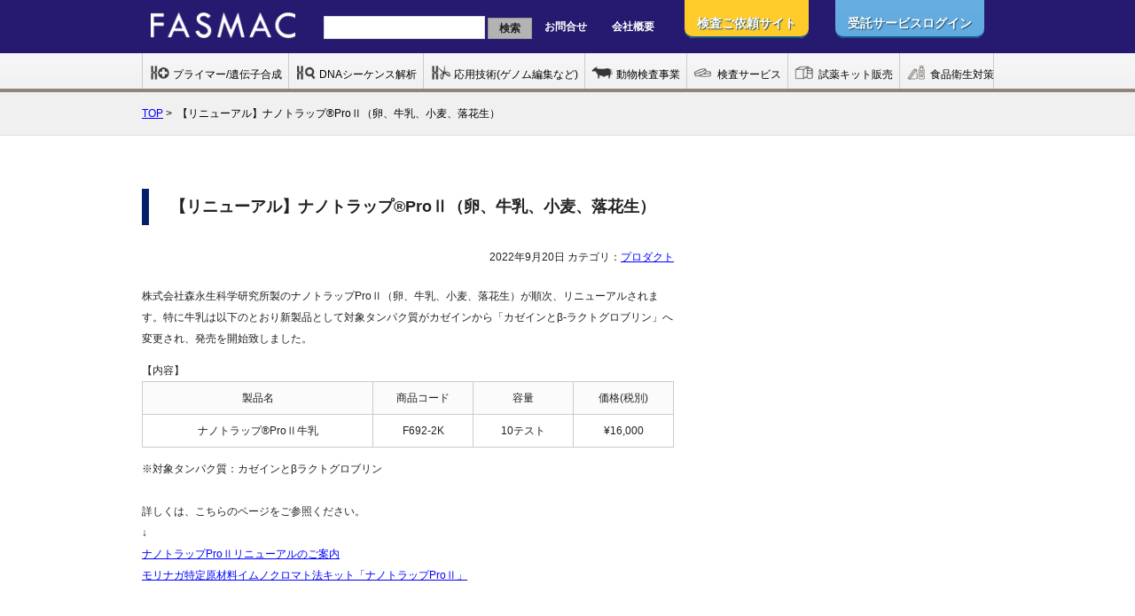

--- FILE ---
content_type: text/html; charset=UTF-8
request_url: https://fasmac.co.jp/category_product/11214
body_size: 62608
content:
<!DOCTYPE html>
<html lang="ja">
<head>
<meta name="viewport" content="width=device-width, initial-scale=1, minimum-scale=1, maximum-scale=2, user-scalable=no">
<meta http-equiv="Content-Type" content="text/html; charset=UTF-8">
<meta http-equiv="X-UA-Compatible" content="IE=edge"/>
<meta name="keywords" content="DNA合成,微生物解析,次世代シーケンス,遺伝子組換え,特定原材料,品種鑑別,照射食品検査,残留農薬,GMO,検査用キット">
<meta name="description" content="分子生物学的技術を用いて世界に貢献する、株式会社ファスマックのオフィシャルWEBサイトです。">

<link rel="shortcut icon" href="https://fasmac.co.jp/wp/wp-content/themes/fasmac/img/favico.ico" type="image/x-icon" />
<link rel="stylesheet" href="https://fasmac.co.jp/wp/wp-content/themes/fasmac/reset-min.css" />
<link rel="stylesheet" href="https://fasmac.co.jp/wp/wp-content/themes/fasmac/common.css" />
<link rel="stylesheet" href="https://fasmac.co.jp/wp/wp-content/themes/fasmac/style.css">
<link rel="stylesheet" href="https://fasmac.co.jp/wp/wp-content/themes/fasmac/jquery.bxslider.css" />
<link rel="stylesheet" href="https://fasmac.co.jp/wp/wp-content/themes/fasmac/page.css" />
<link rel="stylesheet" href="https://fasmac.co.jp/wp/wp-content/themes/fasmac/page320.css" />
<link rel="stylesheet" href="https://fasmac.co.jp/wp/wp-content/themes/fasmac/page480.css" />
<link rel="stylesheet" href="https://fasmac.co.jp/wp/wp-content/themes/fasmac/page768.css" />
<link rel="stylesheet" href="https://fasmac.co.jp/wp/wp-content/themes/fasmac/page960.css?231226" />
<link rel="stylesheet" href="https://fasmac.co.jp/wp/wp-content/themes/fasmac/slicknav.css" />
<link rel="stylesheet" href="https://fasmac.co.jp/wp/wp-content/themes/fasmac/css/lightbox.css" />
<link rel="stylesheet" href="https://fasmac.co.jp/wp/wp-content/themes/fasmac/js/back-to-top-button/back-to-top-button.css" />
<script src="https://ajax.googleapis.com/ajax/libs/jquery/2.1.3/jquery.min.js"></script>
<script src="https://cdnjs.cloudflare.com/ajax/libs/modernizr/2.6.2/modernizr.min.js" ></script>
<script src="https://fasmac.co.jp/wp/wp-content/themes/fasmac/js/slicknav/jquery.slicknav.min.js"></script>
<script src="https://fasmac.co.jp/wp/wp-content/themes/fasmac/js/bxslider/jquery.bxslider.js"></script>
<script src="https://fasmac.co.jp/wp/wp-content/themes/fasmac/js/bxslider/to-work-bxslider.js"></script>
<script src="https://fasmac.co.jp/wp/wp-content/themes/fasmac/js/fasmac.js"></script>
<script src="https://fasmac.co.jp/wp/wp-content/themes/fasmac/js/fasmac_ga.js"></script>
<script src="https://fasmac.co.jp/wp/wp-content/themes/fasmac/js/back-to-top-button/back-to-top-button.js"></script>
<script src="https://fasmac.co.jp/wp/wp-content/themes/fasmac/js/loopslider.js"></script>
<!--カレント-->
<script type="text/javascript">
$(function(){
	$('#menu li a').each(function(){
		var $href = $(this).attr('href');
	    if(location.href.match($href)) {
	    $(this).addClass('active');
        } else {
        $(this).removeClass('active');
        }
    });
});
</script>
<script id="_bownow_ts">
var _bownow_ts = document.createElement('script');
_bownow_ts.charset = 'utf-8';
_bownow_ts.src = 'https://contents.bownow.jp/js/UTC_03b35dfc0783278035bf/trace.js';
document.getElementsByTagName('head')[0].appendChild(_bownow_ts);
</script>


		<!-- All in One SEO 4.4.0.1 - aioseo.com -->
		<title>【リニューアル】ナノトラップ®ProⅡ（卵、牛乳、小麦、落花生） - FASMAC</title>
		<meta name="description" content="株式会社森永生科学研究所製のナノトラップProⅡ（卵、牛乳、小麦、落花生）が順次、リニューアルされます。特に牛" />
		<meta name="robots" content="max-image-preview:large" />
		<link rel="canonical" href="https://fasmac.co.jp/category_product/11214" />
		<meta name="generator" content="All in One SEO (AIOSEO) 4.4.0.1" />
		<meta property="og:locale" content="ja_JP" />
		<meta property="og:site_name" content="FASMAC - 株式会社ファスマック　公式サイト" />
		<meta property="og:type" content="article" />
		<meta property="og:title" content="【リニューアル】ナノトラップ®ProⅡ（卵、牛乳、小麦、落花生） - FASMAC" />
		<meta property="og:description" content="株式会社森永生科学研究所製のナノトラップProⅡ（卵、牛乳、小麦、落花生）が順次、リニューアルされます。特に牛" />
		<meta property="og:url" content="https://fasmac.co.jp/category_product/11214" />
		<meta property="article:published_time" content="2022-09-20T09:01:49+00:00" />
		<meta property="article:modified_time" content="2022-09-20T09:01:49+00:00" />
		<meta name="twitter:card" content="summary_large_image" />
		<meta name="twitter:title" content="【リニューアル】ナノトラップ®ProⅡ（卵、牛乳、小麦、落花生） - FASMAC" />
		<meta name="twitter:description" content="株式会社森永生科学研究所製のナノトラップProⅡ（卵、牛乳、小麦、落花生）が順次、リニューアルされます。特に牛" />
		<script type="application/ld+json" class="aioseo-schema">
			{"@context":"https:\/\/schema.org","@graph":[{"@type":"BlogPosting","@id":"https:\/\/fasmac.co.jp\/category_product\/11214#blogposting","name":"\u3010\u30ea\u30cb\u30e5\u30fc\u30a2\u30eb\u3011\u30ca\u30ce\u30c8\u30e9\u30c3\u30d7\u00aePro\u2161\uff08\u5375\u3001\u725b\u4e73\u3001\u5c0f\u9ea6\u3001\u843d\u82b1\u751f\uff09 - FASMAC","headline":"\u3010\u30ea\u30cb\u30e5\u30fc\u30a2\u30eb\u3011\u30ca\u30ce\u30c8\u30e9\u30c3\u30d7\u00aePro\u2161\uff08\u5375\u3001\u725b\u4e73\u3001\u5c0f\u9ea6\u3001\u843d\u82b1\u751f\uff09","author":{"@id":"https:\/\/fasmac.co.jp\/author\/admin_fasmac#author"},"publisher":{"@id":"https:\/\/fasmac.co.jp\/#organization"},"image":{"@type":"ImageObject","url":"https:\/\/fasmac.co.jp\/wp\/wp-content\/uploads\/2016\/12\/FASMAC.png","width":662,"height":662},"datePublished":"2022-09-20T09:01:49+09:00","dateModified":"2022-09-20T09:01:49+09:00","inLanguage":"ja","mainEntityOfPage":{"@id":"https:\/\/fasmac.co.jp\/category_product\/11214#webpage"},"isPartOf":{"@id":"https:\/\/fasmac.co.jp\/category_product\/11214#webpage"},"articleSection":"\u30d7\u30ed\u30c0\u30af\u30c8"},{"@type":"BreadcrumbList","@id":"https:\/\/fasmac.co.jp\/category_product\/11214#breadcrumblist","itemListElement":[{"@type":"ListItem","@id":"https:\/\/fasmac.co.jp\/#listItem","position":1,"item":{"@type":"WebPage","@id":"https:\/\/fasmac.co.jp\/","name":"\u30db\u30fc\u30e0","description":"2009\/08\/28 \u30d7\u30ed\u30c0\u30af\u30c8 \u7167\u5c04\u98df\u54c1\u691c\u67fb\u3092\u958b\u59cb\u3057\u307e\u3057\u305f\u3002 2009\/08\/28 \u30d7\u30ed\u30c0\u30af\u30c8 \u65b0\u5546\u54c1\u300c\u30e2\u30ea","url":"https:\/\/fasmac.co.jp\/"},"nextItem":"https:\/\/fasmac.co.jp\/category\/category_product#listItem"},{"@type":"ListItem","@id":"https:\/\/fasmac.co.jp\/category\/category_product#listItem","position":2,"item":{"@type":"WebPage","@id":"https:\/\/fasmac.co.jp\/category\/category_product","name":"\u30d7\u30ed\u30c0\u30af\u30c8","description":"\u682a\u5f0f\u4f1a\u793e\u68ee\u6c38\u751f\u79d1\u5b66\u7814\u7a76\u6240\u88fd\u306e\u30ca\u30ce\u30c8\u30e9\u30c3\u30d7Pro\u2161\uff08\u5375\u3001\u725b\u4e73\u3001\u5c0f\u9ea6\u3001\u843d\u82b1\u751f\uff09\u304c\u9806\u6b21\u3001\u30ea\u30cb\u30e5\u30fc\u30a2\u30eb\u3055\u308c\u307e\u3059\u3002\u7279\u306b\u725b","url":"https:\/\/fasmac.co.jp\/category\/category_product"},"previousItem":"https:\/\/fasmac.co.jp\/#listItem"}]},{"@type":"Organization","@id":"https:\/\/fasmac.co.jp\/#organization","name":"FASMAC","url":"https:\/\/fasmac.co.jp\/"},{"@type":"Person","@id":"https:\/\/fasmac.co.jp\/author\/admin_fasmac#author","url":"https:\/\/fasmac.co.jp\/author\/admin_fasmac","name":"admin_fasmac","image":{"@type":"ImageObject","@id":"https:\/\/fasmac.co.jp\/category_product\/11214#authorImage","url":"https:\/\/secure.gravatar.com\/avatar\/6003bf58c0a6224f8585eb24ca881291?s=96&d=mm&r=g","width":96,"height":96,"caption":"admin_fasmac"}},{"@type":"WebPage","@id":"https:\/\/fasmac.co.jp\/category_product\/11214#webpage","url":"https:\/\/fasmac.co.jp\/category_product\/11214","name":"\u3010\u30ea\u30cb\u30e5\u30fc\u30a2\u30eb\u3011\u30ca\u30ce\u30c8\u30e9\u30c3\u30d7\u00aePro\u2161\uff08\u5375\u3001\u725b\u4e73\u3001\u5c0f\u9ea6\u3001\u843d\u82b1\u751f\uff09 - FASMAC","description":"\u682a\u5f0f\u4f1a\u793e\u68ee\u6c38\u751f\u79d1\u5b66\u7814\u7a76\u6240\u88fd\u306e\u30ca\u30ce\u30c8\u30e9\u30c3\u30d7Pro\u2161\uff08\u5375\u3001\u725b\u4e73\u3001\u5c0f\u9ea6\u3001\u843d\u82b1\u751f\uff09\u304c\u9806\u6b21\u3001\u30ea\u30cb\u30e5\u30fc\u30a2\u30eb\u3055\u308c\u307e\u3059\u3002\u7279\u306b\u725b","inLanguage":"ja","isPartOf":{"@id":"https:\/\/fasmac.co.jp\/#website"},"breadcrumb":{"@id":"https:\/\/fasmac.co.jp\/category_product\/11214#breadcrumblist"},"author":{"@id":"https:\/\/fasmac.co.jp\/author\/admin_fasmac#author"},"creator":{"@id":"https:\/\/fasmac.co.jp\/author\/admin_fasmac#author"},"image":{"@type":"ImageObject","url":"https:\/\/fasmac.co.jp\/wp\/wp-content\/uploads\/2016\/12\/FASMAC.png","@id":"https:\/\/fasmac.co.jp\/#mainImage","width":662,"height":662},"primaryImageOfPage":{"@id":"https:\/\/fasmac.co.jp\/category_product\/11214#mainImage"},"datePublished":"2022-09-20T09:01:49+09:00","dateModified":"2022-09-20T09:01:49+09:00"},{"@type":"WebSite","@id":"https:\/\/fasmac.co.jp\/#website","url":"https:\/\/fasmac.co.jp\/","name":"FASMAC","description":"\u682a\u5f0f\u4f1a\u793e\u30d5\u30a1\u30b9\u30de\u30c3\u30af\u3000\u516c\u5f0f\u30b5\u30a4\u30c8","inLanguage":"ja","publisher":{"@id":"https:\/\/fasmac.co.jp\/#organization"}}]}
		</script>
		<!-- All in One SEO -->

<link rel='dns-prefetch' href='//s.w.org' />
<link rel="alternate" type="application/rss+xml" title="FASMAC &raquo; 【リニューアル】ナノトラップ®ProⅡ（卵、牛乳、小麦、落花生） のコメントのフィード" href="https://fasmac.co.jp/category_product/11214/feed" />
		<script type="text/javascript">
			window._wpemojiSettings = {"baseUrl":"https:\/\/s.w.org\/images\/core\/emoji\/13.1.0\/72x72\/","ext":".png","svgUrl":"https:\/\/s.w.org\/images\/core\/emoji\/13.1.0\/svg\/","svgExt":".svg","source":{"concatemoji":"https:\/\/fasmac.co.jp\/wp\/wp-includes\/js\/wp-emoji-release.min.js?ver=5.8.12"}};
			!function(e,a,t){var n,r,o,i=a.createElement("canvas"),p=i.getContext&&i.getContext("2d");function s(e,t){var a=String.fromCharCode;p.clearRect(0,0,i.width,i.height),p.fillText(a.apply(this,e),0,0);e=i.toDataURL();return p.clearRect(0,0,i.width,i.height),p.fillText(a.apply(this,t),0,0),e===i.toDataURL()}function c(e){var t=a.createElement("script");t.src=e,t.defer=t.type="text/javascript",a.getElementsByTagName("head")[0].appendChild(t)}for(o=Array("flag","emoji"),t.supports={everything:!0,everythingExceptFlag:!0},r=0;r<o.length;r++)t.supports[o[r]]=function(e){if(!p||!p.fillText)return!1;switch(p.textBaseline="top",p.font="600 32px Arial",e){case"flag":return s([127987,65039,8205,9895,65039],[127987,65039,8203,9895,65039])?!1:!s([55356,56826,55356,56819],[55356,56826,8203,55356,56819])&&!s([55356,57332,56128,56423,56128,56418,56128,56421,56128,56430,56128,56423,56128,56447],[55356,57332,8203,56128,56423,8203,56128,56418,8203,56128,56421,8203,56128,56430,8203,56128,56423,8203,56128,56447]);case"emoji":return!s([10084,65039,8205,55357,56613],[10084,65039,8203,55357,56613])}return!1}(o[r]),t.supports.everything=t.supports.everything&&t.supports[o[r]],"flag"!==o[r]&&(t.supports.everythingExceptFlag=t.supports.everythingExceptFlag&&t.supports[o[r]]);t.supports.everythingExceptFlag=t.supports.everythingExceptFlag&&!t.supports.flag,t.DOMReady=!1,t.readyCallback=function(){t.DOMReady=!0},t.supports.everything||(n=function(){t.readyCallback()},a.addEventListener?(a.addEventListener("DOMContentLoaded",n,!1),e.addEventListener("load",n,!1)):(e.attachEvent("onload",n),a.attachEvent("onreadystatechange",function(){"complete"===a.readyState&&t.readyCallback()})),(n=t.source||{}).concatemoji?c(n.concatemoji):n.wpemoji&&n.twemoji&&(c(n.twemoji),c(n.wpemoji)))}(window,document,window._wpemojiSettings);
		</script>
		<style type="text/css">
img.wp-smiley,
img.emoji {
	display: inline !important;
	border: none !important;
	box-shadow: none !important;
	height: 1em !important;
	width: 1em !important;
	margin: 0 .07em !important;
	vertical-align: -0.1em !important;
	background: none !important;
	padding: 0 !important;
}
</style>
	<link rel='stylesheet' id='wp-block-library-css'  href='https://fasmac.co.jp/wp/wp-includes/css/dist/block-library/style.min.css?ver=5.8.12' type='text/css' media='all' />
<link rel="https://api.w.org/" href="https://fasmac.co.jp/wp-json/" /><link rel="alternate" type="application/json" href="https://fasmac.co.jp/wp-json/wp/v2/posts/11214" /><link rel="EditURI" type="application/rsd+xml" title="RSD" href="https://fasmac.co.jp/wp/xmlrpc.php?rsd" />
<link rel="wlwmanifest" type="application/wlwmanifest+xml" href="https://fasmac.co.jp/wp/wp-includes/wlwmanifest.xml" /> 
<meta name="generator" content="WordPress 5.8.12" />
<link rel='shortlink' href='https://fasmac.co.jp/?p=11214' />
<link rel="alternate" type="application/json+oembed" href="https://fasmac.co.jp/wp-json/oembed/1.0/embed?url=https%3A%2F%2Ffasmac.co.jp%2Fcategory_product%2F11214" />
<link rel="alternate" type="text/xml+oembed" href="https://fasmac.co.jp/wp-json/oembed/1.0/embed?url=https%3A%2F%2Ffasmac.co.jp%2Fcategory_product%2F11214&#038;format=xml" />
<style type="text/css">.recentcomments a{display:inline !important;padding:0 !important;margin:0 !important;}</style><link rel="icon" href="https://fasmac.co.jp/wp/wp-content/uploads/2021/09/FasmacTaroFaviconToka32.png" sizes="32x32" />
<link rel="icon" href="https://fasmac.co.jp/wp/wp-content/uploads/2021/09/FasmacTaroFaviconToka32.png" sizes="192x192" />
<link rel="apple-touch-icon" href="https://fasmac.co.jp/wp/wp-content/uploads/2021/09/FasmacTaroFaviconToka32.png" />
<meta name="msapplication-TileImage" content="https://fasmac.co.jp/wp/wp-content/uploads/2021/09/FasmacTaroFaviconToka32.png" />
</head>
<body data-rsssl=1 class="post-template-default single single-post postid-11214 single-format-standard"><!--ページを区別できるように-->

<header>
<div class="header_area1">
	<div class="contents_area">
		<div class="site_logo">
			<a href="https://fasmac.co.jp"><img src="https://fasmac.co.jp/wp/wp-content/themes/fasmac/img/fasmac_logo1.png" alt="FASMAC" /></a><!--サイトタイトル-->
		</div><!--site_logo-->
	
	<nav class="header_nav1">
	<ul>
		<li class="header_nav1a li1"><form role="search" method="get" id="searchform" action="https://fasmac.co.jp/" >
<input type="text" value="" name="s" class="s" />
<input type="submit" class="searchsubmit" value="検索" />
</form></li>
		<li class="header_nav1a li4"><a href="https://fasmac.co.jp/contact">お問合せ</a></li>
		<li class="header_nav1a li4"><a href="https://fasmac.co.jp/corporation">会社概要</a></li>
		<li class="service_login exam_login li5"><a href="https://www.bio.fasmac.co.jp/FasGmoOrder/" target="_blank">検査ご依頼サイト</a></li>
		<li class="service_login li5"><a href="https://www.bio.fasmac.co.jp/FasmacWebSystem/ja-JP/Account/Login.mvc" target="_blank">受託サービスログイン</a></li>
	</ul>
	</nav>
	</div><!--contents_area-->
</div><!--header_area1-->


<div class="header_area2">
<ul id="menu" class="menu menu2023">
	<li class="mega1"><a href="https://fasmac.co.jp/gene_craft"><span class="header_second menu_main_item1"><img class="header_nav_icon" src="https://fasmac.co.jp/wp/wp-content/themes/fasmac/img/icon/icon1.png" alt="">プライマー/遺伝子合成</span></a>
        <ul class="mega_second1">

<div style="width: 300px; float: left; padding: 0; margin: 0;">
    		<li style="width: 300px; text-align: left;"><h2><a href="https://fasmac.co.jp/gene_craft/artificial_service">人工遺伝子合成</a></h2>
				<ul>
				<li><a href="https://fasmac.co.jp/gene_craft/artificial_service">サービス概要</a></li>
				<li><a href="https://fasmac.co.jp/gene_craft/artificial_order_flow">ご依頼の流れ</a></li>
				<li><a href="https://fasmac.co.jp/gene_craft/artificial_faq">よくある質問(FAQ)</a></li>
				<li><a href="https://fasmac.co.jp/gene_craft/artificial_cancel">ご注文のキャンセルについて</a></li>
				</ul>
			</li>
<!--　2020/05/17 request from wada 
    		<li style="width: 300px; text-align: left;"><h2><a href="https://fasmac.co.jp/protein_check">タンパク質発現/精製</a></h2>
				<ul>
				<li><a href="https://fasmac.co.jp/protein_check">発現確認試験</a></li>
				<li><a href="https://fasmac.co.jp/protein_condition">発現条件検討</a></li>
				<li><a href="https://fasmac.co.jp/protein_purify">アフィニティー精製</a></li>
				</ul>
			</li>
-->
</div>

    		<li><h2><a href="https://fasmac.co.jp/dna_rna_service">DNA/RNA受託合成</a></h2>
				<ul>
				<li><a href="https://fasmac.co.jp/dna_rna_service_1">サービス概要～ファスマックのらくちんプライマー～</a></li>
				<li><a href="https://fasmac.co.jp/dna_rna_service">サービス概要～FASMACプライマーの特長～</a></li>
				<li><a href="https://fasmac.co.jp/dna_rna_service_2">サービス概要～合成スケールと精製グレード～</a></li>
				<li><a href="https://fasmac.co.jp/dna_rna_special_list">サービス概要～修飾品ラインナップ～</a></li>
				<li><a href="https://fasmac.co.jp/dna_rna_service_3">サービス概要～プレート出荷品～</a></li>
				<li><a href="https://fasmac.co.jp/dna_rna_service_4">サービス概要～セミ・ラージスケール～</a></li>
				<li><a href="https://fasmac.co.jp/dna_rna_rna">サービス概要～RNA合成～</a></li>
				<li><a href="https://fasmac.co.jp/nucleic_acid_derivative">サービス概要～汎用アプリケーション核酸誘導体～</a></li>
				<li><a href="https://fasmac.co.jp/dna_rna_order_flow">ご依頼の流れ</a></li>
				<li><a href="//fasmac.co.jp/genecraft/pdf/primer_list.pdf" target="_blank">翌日お届け可能なプライマー(pdf)</a></li>
				<li><a href="https://fasmac.co.jp/dna_rna_time">ご注文受付時間と出荷日一覧</a></li>
				<li><a href="https://fasmac.co.jp/dna_rna_purify_grade">精製グレードの選択について</a></li>
				<li><a href="https://fasmac.co.jp/dna_rna_tech_1">DNAの合成方法について</a></li>
				<li><a href="https://fasmac.co.jp/dna_rna_tech_2">修飾品とDNAの結合について</a></li>
				<li><a href="https://fasmac.co.jp/dna_rna_tech_3">修飾技術情報一覧</a></li>
				<li><a href="https://fasmac.co.jp/dna_rna_faq">よくある質問(FAQ)</a></li>
				<li><a href="https://fasmac.co.jp/dna_rna_order_webguide">Webサイトのご注文方法</a></li>
				<li><a href="https://fasmac.co.jp/dna_rna_cancel">ご注文のキャンセルについて</a></li>
				</ul>
			</li>
    		<li><h2><a href="https://fasmac.co.jp/pna_aboutpna">PNA合成</a></h2>
				<ul>
				<li><a href="https://fasmac.co.jp/pna_aboutpna">PNA(ペプチド核酸)について</a></li>
				<li><a href="https://fasmac.co.jp/pna_fish_probe">PNA合成 FISHプローブについて</a></li>
				<li><a href="https://fasmac.co.jp/pna_order_flow">ご依頼の流れ</a></li>
				<li><a href="https://fasmac.co.jp/pna_price">価格について</a></li>
				<li><a href="https://fasmac.co.jp/pna_technicalinfo">技術情報</a></li>
				</ul>
			</li>
        </ul>
	</li>
	
	
	
	
	
	
	
	<li class="mega2"><a href="https://fasmac.co.jp/gene_loupe"><span class="header_second menu_main_item2"><img class="header_nav_icon" src="https://fasmac.co.jp/wp/wp-content/themes/fasmac/img/icon/icon2.png" alt="">DNAシーケンス解析</span></a>
        <ul class="mega_second2">
    		<li><h2><a href="https://fasmac.co.jp/dnaseq">DNAシーケンス解析</a></h2>
				<ul>
				<li><a href="https://fasmac.co.jp/dnaseq">サービス概要</a></li>
					<li><a href="https://fasmac.co.jp/dnaseq/premix2"> - Premix2(シングルLite,8連,プレート)</a></li>
					<li><a href="https://fasmac.co.jp/dnaseq/premix1"> - Premix1(シングル)</a></li>
					<li><a href="https://fasmac.co.jp/dnaseq/normal"> - ノーマル</a></li>
					<li><a href="https://fasmac.co.jp/dnaseq/onepass"> - ワンパス解析</a></li>
					<li><a href="https://fasmac.co.jp/dnaseq/onepass8plate"> - ワンパス8連、ワンパスプレート解析</a></li>
					<li><a href="https://fasmac.co.jp/dnaseq/rental"> - レンタル解析</a></li>
					<li><a href="https://fasmac.co.jp/dnaseq/rental_semi"> - セミレンタル解析</a></li>
<li><a href="https://fasmac.co.jp/dnaseq/superorganization"> - 高次構造シーケンス解析</a></li>
<li><a href="https://fasmac.co.jp/dnaseq/superorganization/sanger_sequencing"> - PCR-サンガーシーケンス<br><span class="add_hyphen"> - PCR-フラグメント解析</span></a></li>
				<li><a href="//fasmac.co.jp/geneloupe/pdf/seq_analysis.pdf" target="_blank">解析の流れ(pdf)</a></li>
				<li><a href="https://fasmac.co.jp/dnaseq/order_flow">ご依頼の流れ</a></li>
				<li><a href="https://fasmac.co.jp/dnaseq/sample">サンプル調製方法について</a></li>
				<li><a href="https://fasmac.co.jp/dnaseq/technicalinfo">技術情報</a></li>
				<li><a href="https://fasmac.co.jp/dnaseq/primer_walking">Primer Walkingによる全長解析について</a></li>
				<li><a href="https://fasmac.co.jp/dnaseq/faq">よくある質問(FAQ)</a></li>
				</ul>
    		</li>
    		<li><h2><a href="https://fasmac.co.jp/ngs_how_to_use_miseq">次世代シーケンス解析</a></h2>
				<ul>
				<li><a href="https://fasmac.co.jp/amplicon_analysis">ターゲットアンプリコン解析</a></li>
<li><a href="https://fasmac.co.jp/ssm">シャローショットガンメタゲノム解析</a></li>
				<li><a href="https://fasmac.co.jp/microorganism_analysis">ゲノムショットガン解析</a></li>
				<li><a href="https://fasmac.co.jp/rnaseq_analysis">RNA-seq</a></li>
				<!--<li><a href="https://fasmac.co.jp/chipseq_ripseq_analysis">ChIP-Seq RIP-Seq</a></li>-->
				<li><a href="https://fasmac.co.jp/genome_analysis">イルミナ―シーケンサーによるカスタム解析<!--カスタムサービス(Miseq,Nextseq)--></a></li>
				<li><a href="https://fasmac.co.jp/dnb_analysis">DNB-SEQによるカスタム解析</a></li>

				<!--<li><a href="https://fasmac.co.jp/ngs_how_to_use_miseq">MiSeqの活用方法</a></li>-->
				<li><a href="https://fasmac.co.jp/ngs_miseq_techinfo">アンプリコン解析のサンプル調製について</a></li>
				<li><a href="https://fasmac.co.jp/ngs_amplicon_analysis_sample">解析事例-16Sアンプリコン解析</a></li>
				<li><a href="https://fasmac.co.jp/ngs_viable_bacteria_sample">解析事例-生菌微生物群集構造解析</a></li>
				<li><a href="https://fasmac.co.jp/ngs_ordermade">解析事例-オーダーメイド解析</a></li>
				<li><a href="https://fasmac.co.jp/ngs_coi_analysis_sample">解析事例-COIアンプリコン解析</a></li>
				<li><a href="https://fasmac.co.jp/ngs_12s_amplicon_analysis_sample">解析事例-12Sアンプリコン解析</a></li>
				<li><a href="https://fasmac.co.jp/ngs_crisprvariant_analysis_sample">解析事例-ジェノタイピング解析</a></li>
				<li><a href="https://fasmac.co.jp/ngs_pna_block">解析事例-PNAの利用について</a></li>
				<li><a href="https://fasmac.co.jp/ngs_genome_analysis_sample">解析事例-ゲノム解析</a></li>
				<li><a href="https://fasmac.co.jp/ngs_mlst_analysis_sample">解析事例-MLST解析</a></li>
				<li><a href="https://fasmac.co.jp/ngs_ddbj_accession">シーケンスデータのDDBJへの登録について</a></li>
				<li><a href="https://fasmac.co.jp/ngs_faq">よくある質問(FAQ)</a></li>
				<li><a href="https://fasmac.co.jp/ngs_inquiry">お問合せ先</a></li>
				</ul>
    		</li>
    		<li><h2><a href="https://fasmac.co.jp/fragment_analysis">フラグメント解析</a></h2>
				<ul>
				<li><a href="https://fasmac.co.jp/fragment_analysis">フラグメント解析とは</a></li>
				<li><a href="https://fasmac.co.jp/fragment_preparation_request">サンプル調製方法とご依頼の流れについて</a></li>
				<li><a href="https://fasmac.co.jp/fragment_data_sizing">データのサイジングについて</a></li>
				<li><a href="https://fasmac.co.jp/fragment_analysis_service_spec">サービスと価格</a></li>
				<li><a href="https://fasmac.co.jp/fragment_analysis_dna_polymorphism">SSRマーカー開発サービス <br>/ SSRジェノタイピングサービス</a></li>
				<li><a href="https://fasmac.co.jp/fragment_analysis_faq">よくある質問(FAQ)</a></li>
				</ul>
    		</li>
        </ul>
	</li>





	<li class="mega3"><a href="https://fasmac.co.jp/applied_technology"><span class="header_second menu_main_item3"><img class="header_nav_icon" src="https://fasmac.co.jp/wp/wp-content/themes/fasmac/img/icon/icon3.png" alt="">応用技術(ゲノム編集など)</span></a>
        <ul class="mega_second3">
    		<li><h2><a href="https://fasmac.co.jp/genome_editing_guide_rna">ゲノム編集ツール「Genome craft」</a></h2>
				<ul>
				<li><a href="https://fasmac.co.jp/genome_editing_guide_rna">ガイドRNA</a></li>
				<li><a href="https://fasmac.co.jp/genome_editing_cas9">Cas9</a></li>
				<li><a href="https://fasmac.co.jp/genome_editing_donordna">ドナーDNA</a></li>
				<li><a href="https://fasmac.co.jp/genome_editing_targetarraydesign">ターゲット配列デザイン</a></li>
				<li><a href="https://fasmac.co.jp/genome_editing_example">使用例</a></li>
				<li><a href="https://fasmac.co.jp/genome_editing_faq">よくある質問(FAQ)</a></li>
				</ul>
    		</li>
    		<li><h2><a style="font-size: 11px; padding-top: 12px; padding-bottom: 12px;" href="https://fasmac.co.jp/rais_method_about">ランダムインテグレーション解析「RAISING」</a></h2>
				<ul>
				<li><a href="https://fasmac.co.jp/rais_method_about">RAISING法とは</a></li>
				<li><a href="https://fasmac.co.jp/rais_method_service">サービス内容</a></li>
				<li><a href="https://fasmac.co.jp/rais_method_case">解析事例</a></li>
				<li class="display_none" style="line-height: 1.6rem;">&nbsp;</li>
				<li class="display_none" style="line-height: 1.7rem;">&nbsp;</li>
				</ul>
    		</li>
    		<li><h2><a href="https://fasmac.co.jp/genome_editing_typing">その他応用技術</a></h2>
				<ul>
				<li><a href="https://fasmac.co.jp/genome_editing_typing">ジェノタイピング解析</a></li>
				<li><a href="https://fasmac.co.jp/genome_antibody_sequence">抗体配列シーケンス解析</a></li>
				<li><a href="https://fasmac.co.jp/genome_long_chain_rna">長鎖RNA合成</a></li>
				<li><a href="https://fasmac.co.jp/genome_str_analysis">STR分析(細胞認証用)</a></li>
				<li><a href="https://fasmac.co.jp/genome_purification">核酸精製サービス</a></li>
				<li><a href="https://fasmac.co.jp/genome_quantitative_analysis">DNA定量解析</a></li>
				</ul>
    		</li>
		<li><h2><a href="https://fasmac.co.jp/applied_technology_dl">「応用技術」資料のダウンロード</a></h2></li>
        </ul>
	</li>

<li class="mega3"><a href="https://fasmac.co.jp/animal/"><span class="header_second menu_main_item4"><img class="header_nav_icon" src="https://fasmac.co.jp/wp/wp-content/themes/fasmac/img/icon/animal.png" alt="">動物検査事業</span></a>
         <ul class="mega_second3">
			<li><a href="https://fasmac.co.jp/animal/">動物検査事業概要</a></li>
			<li><a href="https://fasmac.co.jp/animal/blvclonality">BLVクロナリティ解析</a></li>
			<li><a href="https://fasmac.co.jp/animal/johne">ヨーネ病関連試薬</a></li>
		</ul>
    </li>
	
    <li class="mega4"><a href="https://fasmac.co.jp/inspection2/"><span class="header_second menu_main_item4"><img class="header_nav_icon" src="https://fasmac.co.jp/wp/wp-content/themes/fasmac/img/icon/icon4.png" alt="">検査サービス</span></a>
        <ul class="mega_second4">
    		<li><h2 class="notlink">食品検査サービス</h2>
    			<ul>
				<li><a href="https://fasmac.co.jp/inspection/kensakumikae">遺伝子組み換え食品受託検査</a></li>
				<li><a href="https://fasmac.co.jp/inspection/kensaallergen">特定原材料（アレルゲン）検査</a></li>
				<li><a href="https://fasmac.co.jp/inspection/kensaficeflourgluten">米粉のグルテン検査</a></li>
				<li><a href="https://fasmac.co.jp/inspection/kensabiseibutsu">DNA解析による微生物同定検査</a></li>
				<!--<li><a href="https://fasmac.co.jp/inspection/kensabiseibutsukouzou1">DNA解析による微生物群集構造解析<br />クローンライブラリー法</a></li>-->
				<!--<li><a href="https://fasmac.co.jp/inspection/kensasyousya">照射食品検査</a></li>-->
				<!--<li><a href="https://fasmac.co.jp/inspection/kensahousyasei">放射性物質検査</a></li>-->
				<li><a href="https://fasmac.co.jp/inspection/kensahinsyu">品種鑑別受託検査</a></li>
				<li><a href="https://fasmac.co.jp/inspection/kensakabidoku">カビ毒検査</a></li>
				<li><a href="https://fasmac.co.jp/inspection/kensaeiyouseibun">栄養成分検査</a></li>
				<!--<li><a href="https://fasmac.co.jp/inspection/kensanouyaku">残留農薬検査　その他分析</a></li>-->
				<li><a href="https://fasmac.co.jp/inspection/kensaibutsudna">異物同定検査</a></li>
				<li><a href="https://fasmac.co.jp/inspection/food_faq">よくある質問(食品検査サービス)</a></li>
    			</ul>
    		</li>
			<li><h2><a href="https://fasmac.co.jp/inspection/kensasyushi">種苗検査</a></h2>
        		<ul>
				<li><a href="https://fasmac.co.jp/inspection/kensasyushi-1">サービス概要</a></li>
				<li><a href="https://fasmac.co.jp/inspection/kensasyushi-2">遺伝子組換え検査　ISTA高感度スクリーニング</a></li>
				<li><a href="https://fasmac.co.jp/inspection/kensasyushi-6">遺伝子組換え検査　未承認の遺伝子組換え体種子</a></li>
				<li><a href="https://fasmac.co.jp/inspection/kensasyushi-7">DNAマーカー検定</a></li>
				<li><a href="https://fasmac.co.jp/inspection/kensasyushi-4">病理検査</a>
					<ul>
					<li class="nav-btn"><a href="https://fasmac.co.jp/inspection/kensasyushi-4/bfb">病理検査　果実汚斑細菌病（BFB）検査</a></li>
					<li class="nav-btn"><a href="https://fasmac.co.jp/inspection/kensasyushi-4/xcc">病理検査　黒腐病（Xcc）検査</a></li>
					<li class="nav-btn"><a href="https://fasmac.co.jp/inspection/kensasyushi-4/csm">病理検査　ウリ科ウイルス病（CGMMV, SqMV, MNSV）検査</a></li>						
					<li class="nav-btn"><a href="https://fasmac.co.jp/inspection/kensasyushi-4/cmm">病理検査　トマトかいよう（Cmm）病検査</a></li>
					<li class="nav-btn"><a href="https://fasmac.co.jp/inspection/kensasyushi-4/lso">病理検査　ニンジンLso検査</a></li>
					<li class="nav-btn"><a href="https://fasmac.co.jp/inspection/kensasyushi-4/export">輸出検疫に係る精密検査</a></li>
					<li class="nav-btn"><a href="https://fasmac.co.jp/inspection/seed_faq">よくある質問(種苗検査)</a></li>
<!--
					<li class="nav-btn"><a href="https://fasmac.co.jp/inspection/kensasyushi-4/sh">病理検査　植物病原微生物同定・解析</a></li>
-->
					</ul>
				</li>
				</ul>
			</li>
			<li><h2><a href="https://fasmac.co.jp/inspection/plants">植物病検査サービス</a></h2>
				<ul>
					<li><a href="https://fasmac.co.jp/inspection/plants/bursaphelenchus_xylophilus">マツ材線虫病検査サービス</a></li>
					<li><a href="https://fasmac.co.jp/inspection/plants/ralstonia_solanacearum">青枯病菌検査サービス</a></li>
					<li><a href="https://fasmac.co.jp/inspection/plants/clubroot">根こぶ病菌密度測定サービス</a></li>
					<li><a href="https://fasmac.co.jp/inspection/plants/soil_nematode">土壌センチュウ診断サービス</a></li>
					<li><a href="https://fasmac.co.jp/inspection/plants/plant_diseases_notes">注意事項</a></li>
				</ul>
			</li>
		</ul>
	</li>
    
    
    
    
	<li class="mega5"><a href="https://fasmac.co.jp/kit"><span class="header_second menu_main_item5"><img class="header_nav_icon" src="https://fasmac.co.jp/wp/wp-content/themes/fasmac/img/icon/icon5.png" alt="">試薬キット販売</span></a>
		<ul class="mega_second5">
			<li><h2><a href="https://fasmac.co.jp/product/kitidensi1">遺伝子組換え食品検知用試薬</a></h2>
				<ul>
				<li><a href="https://fasmac.co.jp/product/kitidensi1">陽性コントロールプラスミド</a></li>
				<li><a href="https://fasmac.co.jp/product/kitidensi2">定量プラスミドセット</a></li>
				<li><a href="https://fasmac.co.jp/product/kitidensi3">陰性コントロールプラスミド</a></li>
				<li><a href="https://fasmac.co.jp/product/kitidensi4">プライマー</a></li>
				<li><a href="https://fasmac.co.jp/product/kitidensi5">プローブ</a></li>				<li><a href="https://fasmac.co.jp/product/kitidensi6">遺伝子組換え食品検知用対応オリゴDNA合成</a></li>
				</ul>
			</li>
			<li><h2><a href="https://fasmac.co.jp/product/morinaga_faspek_eriza2">特定原材料検査用キット</a></h2>
				<ul>
				<li><a href="https://fasmac.co.jp/product/qc_material">「QCマテリアル」</a></li>
				<li><a href="https://fasmac.co.jp/product/morinaga_faspek_eriza2">「モリナガFASPEKエライザII」</a></li>
				<li><a href="https://fasmac.co.jp/product/kitallergen1">モリナガFASPEK特定原材料ウエスタンブロットキット」シリーズ</a></li>
				<li><a href="https://fasmac.co.jp/product/kitallergen2">プリマハム「アレルゲンアイELISA II」</a></li>
				<li><a href="https://fasmac.co.jp/product/kitallergen3">甲殻類キットII「マルハニチロ」</a></li>
				<li><a href="https://fasmac.co.jp/product/kitallergen4">「えび・かに」検出用プライマー</a></li>
				<li><a href="https://fasmac.co.jp/product/kitallergen5">フルーツ検出用プライマー</a></li>
				<li><a href="https://fasmac.co.jp/product/kitallergen10">食物アレルゲン検出　定性リアルタイムPCR用プライマー＆プローブセット</a></li>
<!--				<li><a href="https://fasmac.co.jp/product/kitallergen6">モリナガ特定原材料イムノクロマト法キット<span class="word-nobreak">「ナノトラップⅡR」</span></a></li>-->
				<li><a href="https://fasmac.co.jp/product/kitallergen6-1">モリナガ特定原材料イムノクロマト法キット<span class="word-nobreak">「ナノトラップProⅡ」</span></a></li>
				<li><a href="https://fasmac.co.jp/product/kitallergen6-2">モリナガ特定原材料イムノクロマト法キット<span class="word-nobreak">「ナノトラップEasy」</span></a></li>
				<li><a href="https://fasmac.co.jp/product/kitallergen8">プリマハム<span class="word-nobreak">「アレルゲンアイ　イムノクロマト　未加熱用・加熱用」</span></a></li>
				<li><a href="https://fasmac.co.jp/product/kitallergen8-2">プリマハム「アレルゲンアイ　クイック」</a></li>
				<li><a href="https://fasmac.co.jp/product/kitallergen8-3">プリマハム「アレルゲンアイ　クイック　Pluswab」</a></li>
				<li><a href="https://fasmac.co.jp/product/kitallergen8-4">プリマハム「アレルゲンアイ ふき取り検査用キット くるみ」</a></li>
				<li><a href="https://fasmac.co.jp/product/kitallergen8-5">プリマハム「グルタミン酸濃度簡易定量キット L-グルタミン酸試験紙」</a></li>
				</ul>
			</li>
			<li><h2><a href="https://fasmac.co.jp/product">商品一覧</a></h2>
				<ul>
				<li><a href="https://fasmac.co.jp/product/culture_medium">食品検査用培地</a></li>
				<li><a href="https://fasmac.co.jp/product/gluteneye">グルテンアイ（米粉用）</a></li>
				<li><a href="https://fasmac.co.jp/product/kitbacteria">核さんテストシリーズ</a></li>
				<li><a href="https://fasmac.co.jp/product/johneextraction1">ヨーネ菌DNA抽出キット　<span class="word-nobreak">ヨーネスピンver.2</span></a></li>
				<li><a href="https://fasmac.co.jp/product/johneextraction2">ヨーネ菌DNA抽出キット　<span class="word-nobreak">ヨーネ・ピュアスピン</span></a></li>
				<li><a href="https://fasmac.co.jp/product/johnefind">ヨーネ・ファインド®<br />　動物用体外診断用医薬品</a></li>
				<li><a href="https://fasmac.co.jp/product/johnefindpro">ヨーネ・ファインドプロ®<br />　動物用体外診断用医薬品</a></li>
				<li><a href="https://fasmac.co.jp/product/kitprimer">植物異物同定用プライマーセット</a></li>
				<li><a href="https://fasmac.co.jp/product/insect">虫異物同定用プライマーセット</a></li>
				<!--<li><a href="https://fasmac.co.jp/product/aldh2">ALDH2 Typing kit</a></li>-->
				<li><a href="https://fasmac.co.jp/product/shellcoat">シェルコート</a></li>
				<li><a href="https://fasmac.co.jp/product/agripalette">植物病原検出キット<div>Agripalette&reg; アグリパレット&reg;</div></a></li>
				<li><a href="https://fasmac.co.jp/product/der">GenCheck® DNA Extraction Reagent</a></li>
				<li><a href="https://fasmac.co.jp/product/dek">GenCheck® DNA Extraction Kit [TypeS/F]</a></li>
				<li><a href="https://fasmac.co.jp/product/qppm">GenCheck® qPCR Probe Master（dUTP）</a></li>
				<li><a href="https://fasmac.co.jp/product/legionella">レジオネラキット</a></li>
				<li><a href="https://fasmac.co.jp/product/listeria_monocytogenes">Listeria monocytogenes検出キット</a></li>
				<li><a href="https://fasmac.co.jp/product/easyamp">食中毒を引き起こす寄生虫検査用キット</a></li>
				<li><a href="https://fasmac.co.jp/product/flight_scanner">LAMP法用蛍光検出装置 FLight Scanner</a></li>
				<li><a href="https://fasmac.co.jp/product/flight_scan">食中毒菌検出用プライマーセット FLight Scan</a></li>
				<li><a href="https://fasmac.co.jp/product/flight_master">蛍光検出用 等温遺伝子増幅試薬 FLight Master</a></li>
				<li><a href="https://fasmac.co.jp/product/product_faq">よくある質問(商品)</a></li>
				</ul>
			</li>
		</ul>
	</li>

<li class="mega7"><a href="https://fasmac.co.jp/foodhygiene"><span class="header_second menu_main_item7"><img class="header_nav_icon" src="https://fasmac.co.jp/wp/wp-content/themes/fasmac/img/icon/icon_foodhygiene.png" alt="">食品衛生対策</span></a>
	<ul class="mega_second7">
		<li>
			<h2 class="notlink">食品衛生検査サービス</h2>
			<ul>
				<li><a href="https://fasmac.co.jp/foodhygiene#allergen-test">食物アレルゲン検査</a></li>
				<li><a href="https://fasmac.co.jp/foodhygiene#bisei-doutei">微生物同定検査</a></li>
				<li><a href="https://fasmac.co.jp/foodhygiene#ibutu-doutei">異物同定検査</a></li>
				<li><a href="https://fasmac.co.jp/foodhygiene#mycotoxin-test">カビ毒検査</a></li>
			</ul>
		</li>
		<li>
			<h2 class="notlink">食品衛生検査用試薬・キット</h2>
			<ul>
				<li><a href="https://fasmac.co.jp/foodhygiene#allergen-kit">食物アレルゲン検査用キット</a></li>
				<li><a href="https://fasmac.co.jp/foodhygiene#kakusan-kit">サルモネラ菌・黄色ブドウ球菌検査キット<br>（核さんテストシリーズ）</a></li>
				<li><a href="https://fasmac.co.jp/foodhygiene#listeria-kit">リステリア菌検出キット</a></li>
				<li><a href="https://fasmac.co.jp/foodhygiene#parasite-kit">寄生虫（クドア、ザルコシスティス）検査キット</a></li>
				<li><a href="https://fasmac.co.jp/foodhygiene#flightscan">食中毒菌検出用プライマーセット（Flight Scan）</a></li>
				<li><a href="https://fasmac.co.jp/foodhygiene#shokubutu-primers">植物異物同定用プライマーセット</a></li>
				<li><a href="https://fasmac.co.jp/foodhygiene#mushi-primers">虫異物同定用プライマーセット</a></li>
			</ul>
		</li>
		<li>
			<h2 class="notlink">食品衛生対策用資材</h2>
			<ul>
				<li><a href="https://fasmac.co.jp/foodhygiene#shellcoat">シェルコート</a></li>
			</ul>
		</li>
		<li>
			<h2><a href="https://fasmac.co.jp/foodhygiene#ngs">次世代シーケンス解析サービス</a></h2>
		</li>
	</ul>
</li>

	<li class="mega6 pc_none"><a href="https://fasmac.co.jp/corporation"><span class="header_second menu_main_item6"><img class="header_nav_icon" src="https://fasmac.co.jp/wp/wp-content/themes/fasmac/img/icon/icon6.png" alt="">会社情報</span></a>
		<ul class="mega_second6">
		<li><a href="https://fasmac.co.jp/corporation">会社概要</a></li>
		<li><a href="https://fasmac.co.jp/corporation/head_office">本社（アクセス）</a></li>
		<li><a href="https://fasmac.co.jp/corporation/okada-office">岡田事務所（アクセス）</a></li>
		<li><a href="https://fasmac.co.jp/corporation/activity">関連活動</a></li>
		<li><a href="https://fasmac.co.jp/corporation/world-wide-network">ワールドワイドネットワーク</a></li>
		<li><a href="https://fasmac.co.jp/corporation/iso9001">ISO9001認証</a></li>
		<li><a href="https://fasmac.co.jp/corporation/iso_iec">ISO / IEC 17025試験所認定</a></li>
		<li><a href="https://fasmac.co.jp/corporation/privacypolicy">個人情報の取り扱いについて</a></li>
		<li><a href="https://fasmac.co.jp/wp/wp-content/uploads/2018/12/4f65ee776ae34b981d857164c18b46f1.pdf" target="_blank">公的研究費の不正防止に関する基本方針</a></li>
		<li><a href="https://fasmac.co.jp/corporation/recruitment">採用情報</a></li>
		</ul>
	</li>
	<li class="pc_none"><a href="https://fasmac.co.jp/en/">ENGLISH</a></li>
	<li class="pc_none"><a href="https://fasmac.co.jp/sitemap">サイトマップ</a></li>
	<li class="pc_none"><a href="https://fasmac.co.jp/contact">お問合せ/Contact Us</a></li>
	<li class="pc_none"><a href="https://www.bio.fasmac.co.jp/FasmacWebSystem/ja-JP/Account/Login.mvc" target="_blank">受託サービスログイン</a></li>
	<!-- 他グローバルナビメニュー省略 -->
</ul>
</div><!--header_area2-->
</header>
<!--パンクズここから-->
<div class="breadcrumbs">
	<div class="contents_area">
<a href="https://fasmac.co.jp">TOP</a>&nbsp;>&nbsp;
【リニューアル】ナノトラップ®ProⅡ（卵、牛乳、小麦、落花生）	</div><!--contents_area-->
</div>
<!--パンクズここまで-->

<div class="post_main container cf">
	<div class="contents_area">
		<div class="inner_wapper">
		
	<article class="post-11214 post type-post status-publish format-standard has-post-thumbnail hentry category-category_product"><!--内容が単体で完結するセクションであることを示す-->
	
			<h1>【リニューアル】ナノトラップ®ProⅡ（卵、牛乳、小麦、落花生）</h1>
		
	<div class="postinfo">
		<time datetime="2022-09-20">
		2022年9月20日		</time>
	
		<span class="postcat">
		カテゴリ：<a href="https://fasmac.co.jp/category/category_product" rel="category tag">プロダクト</a>		</span>
			</div>
	
	<div class="mb1em">株式会社森永生科学研究所製のナノトラップProⅡ（卵、牛乳、小麦、落花生）が順次、リニューアルされます。特に牛乳は以下のとおり新製品として対象タンパク質がカゼインから「カゼインとβ-ラクトグロブリン」へ変更され、発売を開始致しました。</div>
<div>【内容】</div>
<div class="scroll">
<table class="mb1em">
<tbody>
<tr>
<th>製品名</th>
<th width="100">商品コード</th>
<th width="100">容量</th>
<th width="100">価格(税別)</th>
</tr>
<tr>
<td>ナノトラップ®ProⅡ牛乳<p></p>
</td>
<td>F692-2K</td>
<td>10テスト<p></p>
</td>
<td>¥16,000</td>
</tr>
</tbody>
</table>
</div>
<div>※対象タンパク質：カゼインとβラクトグロブリン</div>
<p></p>
<div><br></div>
<div>詳しくは、こちらのページをご参照ください。</div>
<div>↓</div>
<div><a href="https://fasmac.co.jp/wp/wp-content/uploads/2022/09/3a2f482acb8fd0d0800eccad2d84948c.pdf">ナノトラップProⅡリニューアルのご案内</a></div>
<div><a href="https://fasmac.co.jp/product/kitallergen6-1">モリナガ特定原材料イムノクロマト法キット「ナノトラップProⅡ」</a></div>
<p></p>


<p></p>
	
	</article>
	


			</div><!--inner_wapper-->
	</div><!--contents_area-->
		
		
		
<div class="pagenation_area">
	<div class="next_news_link"><h3>以後の記事</h3><div class="next_post"><a href="https://fasmac.co.jp/category_info/11243" rel="next">【特許技術】麹菌ゲノム編集技術　特許登録</a></div></div>
	<div class="to_all_news_page_button"><a href="https://fasmac.co.jp/allnews">NEWS一覧へ</a></div>
	<div class="previous_news_link"><h3>以前の記事</h3><div class="previous_post"><a href="https://fasmac.co.jp/category_info/11167" rel="prev">毎月10名様に当たる！ウルトラ抽選会</a></div></div>
</div>

</div><!-- container -->

<footer>
<div id="page-top" class="page-top">
	<p><a id="move-page-top" class="move-page-top">▲</a></p>
</div><!--page-top-->


<section>
<nav class="footer_nav_area_top cf">
<div class="contents_area">
<ul>
<li><a href="https://fasmac.co.jp/">ホーム</a></li>
<li><a href="https://fasmac.co.jp/en">ENGLISH</a></li>
<li><a href="https://fasmac.co.jp/sitemap">サイトマップ</a></li>
<li><a href="https://fasmac.co.jp/contact">お問合せ</a></li>
<li><a href="https://fasmac.co.jp/corporation">会社概要</a></li>
<li><a href="https://www.bio.fasmac.co.jp/FasGmoOrder/" target="_blank">検査ご依頼サイト</a></li>
<li><a href="https://www.bio.fasmac.co.jp/FasmacWebSystem/ja-JP/Account/Login.mvc">受託サービス</a></li>
</ul>
</div><!--contents_area-->
</nav>
</section>



<section class="footer_area2 cf">
	<div class="contents_area">

		<div class="logo_box">
		<a href="https://fasmac.co.jp"><img src="https://fasmac.co.jp/wp/wp-content/themes/fasmac/img/logo/fasmac2.png" alt="FASMAC" /></a>
			<div class="p">株式会社ファスマック</div>
		</div><!--logo_box-->
		
		
<nav class="footer_nav_area cf">
<ul>
<li><a href="https://fasmac.co.jp/gene_craft/artificial_service">人工遺伝子合成　サービス概要</a></li>
<li><a href="https://fasmac.co.jp/dna_rna_service_2">DNA/RNA受託合成　サービス概要</a></li>
<li><a href="https://fasmac.co.jp/pna_aboutpna">ＰＮＡ（ペプチド核酸）について</a></li>
<li><a href="https://fasmac.co.jp/dnaseq">DNAシーケンス解析　サービス概要</a></li>
<!--<li><a href="https://fasmac.co.jp/ngs_miseq_pricelist">次世代シーケンス解析（MiSeq）　サービス内容と価格について</a></li>-->
<li><a href="https://fasmac.co.jp/ngs_how_to_use_miseq">次世代シーケンス解析を身近なものに</a></li>
<li><a href="https://fasmac.co.jp/fragment_analysis">フラグメント解析とは</a></li>
<li><a href="https://fasmac.co.jp/genome_editing_guide_rna">ゲノム編集　ガイドRNA</a></li>
<li><a href="https://fasmac.co.jp/inspection/kensakumikae">分子生物学的手法を用いた食品検査事業</a></li>
<li><a href="https://fasmac.co.jp/product">試薬キット販売　商品一覧</a></li>
<li><a href="https://fasmac.co.jp/corporation">会社情報</a></li>
<li><a href="https://fasmac.co.jp/corporation/privacypolicy">個人情報の取り扱いについて</a></li>
<li><a href="https://fasmac.co.jp/wp/wp-content/uploads/2018/12/4f65ee776ae34b981d857164c18b46f1.pdf" target="_blank">公的研究費の不正防止に関する基本方針</a></li>
</ul>

<!--
<div class="wrapper">
			<h3></h3>
				<ul>
				<li><a href="https://fasmac.co.jp/">HOME</a></li>
				<li><a href="https://fasmac.co.jp/allbanner">バナー一覧</a></li>
				<li><a href="https://fasmac.co.jp/allnews">NEWS一覧</a></li>
				</ul>
			<h3>人工遺伝子合成</h3>
				<ul>
				<li><a href="https://fasmac.co.jp/artificial_service">サービス概要</a></li>
				<li><a href="https://fasmac.co.jp/artificial_order_flow">ご依頼の流れ</a></li>
				<li><a href="https://fasmac.co.jp/artificial_faq">よくある質問(FAQ)</a></li>
				<li><a href="https://fasmac.co.jp/artificial_cancel">ご注文のキャンセルについて</a></li>
				</ul>
			<h3>DNA/RNA受託合成</h3>
				<ul>
				<li><a href="https://fasmac.co.jp/dna_rna/service">サービス概要 ～未修飾プライマー～</a></li>
				<li><a href="https://fasmac.co.jp/dna_rna/service_2">サービス概要 ～高純度、長鎖合成、修飾品～</a></li>
				<li><a href="https://fasmac.co.jp/dna_rna/special_list">修飾品について</a></li>
				<li><a href="https://fasmac.co.jp/dna_rna/service_3">サービス概要 ～プレート出荷品～</a></li>
				<li><a href="https://fasmac.co.jp/dna_rna/service_4">サービス概要 ～セミ・ラージスケール～</a></li>
				<li><a href="https://fasmac.co.jp/dna_rna/rna">RNA合成</a></li>
				<li><a href="https://fasmac.co.jp/dna_rna/order_flow">ご依頼の流れ</a></li>
				<li><a href="//www.fasmac.co.jp/gene_craft/pdf/primer_list.pdf" target="_blank">翌日お届け可能なプライマー(pdf)</a></li>
				<li><a href="https://fasmac.co.jp/dna_rna/saturday">土曜日のご注文について</a></li>
				<li><a href="https://fasmac.co.jp/dna_rna/time">ご注文受付時間と出荷日一覧</a></li>
				<li><a href="https://fasmac.co.jp/dna_rna/purify_grade">精製グレードの選択について</a></li>
				<li><a href="https://fasmac.co.jp/dna_rna/tech_1">DNAの合成方法について</a></li>
				<li><a href="https://fasmac.co.jp/dna_rna/tech_2">修飾品とDNAの結合について</a></li>
				<li><a href="https://fasmac.co.jp/dna_rna/tech_3">修飾技術情報一覧</a></li>
				<li><a href="https://fasmac.co.jp/dna_rna/faq">よくある質問(FAQ)</a></li>
				<li><a href="https://fasmac.co.jp/dna_rna/order_webguide">Webサイトのご注文方法</a></li>
				<li><a href="https://fasmac.co.jp/dna_rna/cancel">ご注文のキャンセルについて</a></li>
				</ul>
			<h3>PNA合成</h3>
				<ul>
				<li><a href="https://fasmac.co.jp/pna/aboutpna">PNAとは</a></li>
				<li><a href="https://fasmac.co.jp/pna/order_flow">ご注文方法</a></li>
				<li><a href="https://fasmac.co.jp/pna/price">価格について</a></li>
				<li><a href="https://fasmac.co.jp/pna/technicalinfo">技術情報</a></li>
				</ul>
		
	<h3><a href="https://fasmac.co.jp">会社情報</a></h3>
	<ul>
	<li><a href="https://fasmac.co.jp/corporation">会社概要</a></li>
	<li><a href="https://fasmac.co.jp/corporation/head_office">本社（アクセス）</a></li>
	<li><a href="https://fasmac.co.jp/corporation/okada-office">岡田事務所（アクセス）</a></li>
	<li><a href="https://fasmac.co.jp/corporation/activity">関連活動</a></li>
	<li><a href="https://fasmac.co.jp/corporation/world-wide-network">ワールドワイドネットワーク</a></li>
	<li><a href="https://fasmac.co.jp/corporation/iso9001">ISO9001認証</a></li>
	<li><a href="https://fasmac.co.jp/corporation/privacypolicy">個人情報の取り扱いについて</a></li>
	<li><a href="https://fasmac.co.jp/corporation/recruitment">採用情報</a></li>
	</ul>
	</div>
	
	
	
	
	<div class="wrapper">
	<h3>DNAシーケンス解析</h3>
	<ul>
	<li><a href="https://fasmac.co.jp/dnaseq">サービス概要</a></li>
	<li><a href="https://fasmac.co.jp/dnaseq/normal">ノーマル</a></li>
	<li><a href="https://fasmac.co.jp/dnaseq/onepass">ワンパス</a></li>
	<li><a href="https://fasmac.co.jp/dnaseq/premix1">Premix1(シングル)</a></li>
	<li><a href="https://fasmac.co.jp/dnaseq/premix2">Premix2(シングルLite、8連、プレート)</a></li>
	<li><a href="https://fasmac.co.jp/dnaseq/rental">レンタル解析</a></li>
	<li><a href="https://fasmac.co.jp/dnaseq/rental_semi">セミレンタル解析</a></li>
	<li><a href="//www.fasmac.co.jp/gene_loupe/pdf/seq_analysis.pdf" target="_blank">解析の流れ(pdf)</a></li>
	<li><a href="https://fasmac.co.jp/dnaseq/order_flow">ご依頼の流れ</a></li>
	<li><a href="https://fasmac.co.jp/dnaseq/sample">サンプル調整方法について</a></li>
	<li><a href="https://fasmac.co.jp/dnaseq/technicalinfo">技術情報</a></li>
	<li><a href="https://fasmac.co.jp/dnaseq/primer_walking">Primer Walkingによる全長解析について</a></li>		
	<li><a href="https://fasmac.co.jp/dnaseq/faq">よくある質問(FAQ)</a></li>
	</ul>

	<h3>次世代シーケンス解析</h3>
	<ul>
	<li><a href="https://fasmac.co.jp/ngs/miseq_pricelist">サービス内容と価格</a></li>
	<li><a href="https://fasmac.co.jp/ngs/how_to_use_miseq">MiSeqの活用方法</a></li>
	<li><a href="https://fasmac.co.jp/ngs/miseq_techinfo">アンプリコン解析のサンプル調整について</a></li>
	<li><a href="https://fasmac.co.jp/ngs/amplicon_analysis_sample">解析事例-アンプリコン解析</a></li>
	<li><a href="https://fasmac.co.jp/ngs/genome_analysis_sample">解析事例-ゲノム解析</a></li>
	<li><a href="https://fasmac.co.jp/ngs/pna_block">PNAの利用について</a></li>
	<li><a href="https://fasmac.co.jp/ngs/ddbj_accession">シーケンスデータのDDBJへの登録について</a></li>
	<li><a href="https://fasmac.co.jp/ngs/ngs_inquiry">お問合せ先</a></li>
	</ul>
	
	<h3>フラグメント解析</h3>
	<ul>
	<li><a href="https://fasmac.co.jp/fragment_analysis">フラグメント解析とは</a></li>
	<li><a href="https://fasmac.co.jp/fragment_analysis/service_spec">サービスの価格</a></li>
	<li><a href="https://fasmac.co.jp/fragment_analysis/dna_polymorphism">DNA多型解析</a><li>
	</ul>
		
		
	<h3></h3>
	<ul>
	<li><a href="https://fasmac.co.jp/contact">お問合せ</a></li>
	<li><a href="https://fasmac.co.jp/sitemap">サイトマップ</a></li>
	<li><a target="_blank" href="https://www.bio.fasmac.co.jp/FasmacWebSystem/ja-JP/Account/Login.mvc">受託サービスログイン</a></li>
	<li><a href="https://fasmac.co.jp/en/">ENGLISH</a></li>
	</ul>
	</div>
	
	
	
	
	
	<div class="wrapper">
	<h3>ゲノム編集ツール</h3>
	<ul>
	<li><a href="https://fasmac.co.jp/genome_editing_guide_rna">ゲノム編集　ガイドRNA</a></li>
	<li><a href="https://fasmac.co.jp/genome_editing_donordna">ゲノム編集　ドナーDNA</a></li>
	<li><a href="https://fasmac.co.jp/genome_editing_targetarraydesign">ゲノム編集　ターゲット配列デザイン</a></li>
	<li><a href="https://fasmac.co.jp/genome_editing_example">ゲノム編集　使用例</a></li>
	<li><a href="https://fasmac.co.jp/genome_editing_faq">ゲノム編集　よくある質問(FAQ)</a></li>
	</ul>




	<h3>各種検査サービス</h3>
	<ul>
	<li><a href="https://fasmac.co.jp/inspection">分子生物学的手法を用いた食品検査事業</a></li>
	<li><a href="https://fasmac.co.jp/inspection/kensakumikae">遺伝子組み換え食品受託検査</a></li>
	<li><a href="https://fasmac.co.jp/inspection/kensaallergen">特定原材料（アレルゲン）検査</a></li>
	<li><a href="https://fasmac.co.jp/inspection/kensabiseibutsu">DNA解析による微生物同定検査</a></li>
	<li><a href="https://fasmac.co.jp/inspection/kensabiseibutsukouzou1">DNA解析による微生物群衆構造解析 クローンライブラリー法</a></li>
	<li><a href="https://fasmac.co.jp/inspection/kensabiseibutsukouzou2">DNA解析による微生物群衆構造解析 次世代シーケンサーによる解析</a></li>
	<li><a href="https://fasmac.co.jp/inspection/kensasyousya">照射食品検査</a></li>
	<li><a href="https://fasmac.co.jp/inspection/kensahousyasei">放射生物質検査</a></li>
	<li><a href="https://fasmac.co.jp/inspection/kensahinsyu">品種鑑別受託検査</a></li>
	<li><a href="https://fasmac.co.jp/inspection/kensakabidoku">カビ毒検査</a></li>
	<li><a href="https://fasmac.co.jp/inspection/kensaeiyouseibun">栄養成分検査</a></li>
	<li><a href="https://fasmac.co.jp/inspection/kensanouyaku">残留農薬検査　その他分析</a></li>
	<li><a href="https://fasmac.co.jp/inspection/kensasyushi">種苗検査</a></li>
	<li><a href="https://fasmac.co.jp/inspection/kensasyushi-1">サービス概要</a></li>
	<li><a href="https://fasmac.co.jp/inspection/kensasyushi-2">遺伝子組み換え検査</a></li>
	<li><a href="https://fasmac.co.jp/inspection/kensasyushi-3">一般検査</a></li>
	<li><a href="https://fasmac.co.jp/inspection/kensasyushi-5">DNAマーカー検定</a></li>
	<li><a href="https://fasmac.co.jp/inspection/kensasyushi-4">病理検査</a></li>
	<li><a href="https://fasmac.co.jp/inspection/kensasyushi-4/bfb">病理検査　果実汚斑細菌病（BFB）検査</a></li>
	<li><a href="https://fasmac.co.jp/inspection/kensasyushi-4/cmm">病理検査　トマトかいよう（Cmm）病検査</a></li>
	<li><a href="https://fasmac.co.jp/inspection/kensasyushi-4/pstvd">病理検査　ジャガイモやせいもウイロイド（PSTVd）病検査</a></li>
	<li><a href="https://fasmac.co.jp/inspection/kensasyushi-4/lso">病理検査　ニンジンLso検査</a></li>
	<li><a href="https://fasmac.co.jp/inspection/kensasyushi-4/xhc">病理検査　ニンジン斑点細菌病（Xhc）検査</a></li>
	<li><a href="https://fasmac.co.jp/inspection/kensasyushi-4/potyvirus">病理検査　Potyvirus属解析</a></li>
	<li><a href="https://fasmac.co.jp/inspection/kensasyushi-4/plantvirus">病理検査　植物ウイルス解析</a></li>
	<li><a href="https://fasmac.co.jp/inspection/kensasyushi-4/sh">病理検査　植物病原微生物同定・解析</a></li>
	<li><a href="https://fasmac.co.jp/inspection/kensaibutsudna">異物同定検査</a></li>
	</ul>
	</div>
	
	
	<div class="wrapper">
			<h3>遺伝子組換え食品検知用試薬</h3>
			<ul>
			<li><a href="https://fasmac.co.jp/product">商品一覧</a></li>
			</ul>
			<h3>遺伝子組換え食品検知用試薬</h3>
			<ul>
			<li><a href="https://fasmac.co.jp/product/kitidensi1">陽性コントロールプラスミド</a></li>
			<li><a href="https://fasmac.co.jp/product/quantitative_plasmid_set">定量プラスミドセット</a></li>
			<li><a href="https://fasmac.co.jp/product/kitidensi3">陰性コントロールプラスミド</a></li>
			<li><a href="https://fasmac.co.jp/product/kitidensi4">プライマー</a></li>
			<li><a href="https://fasmac.co.jp/product/kitidensi5">プローブ</a></li>
			<li><a href="https://fasmac.co.jp/product/kitidensi6">遺伝子組換え食品検知用対応オリゴDNA合成</a></li>
			</ul>
			
			<h3>特定原材料検査用キット</h3>
			<ul>
			<li><a href="https://fasmac.co.jp/product/morinaga_faspek_eriza2">「モリナガFASPEKエライザII」</a></li>
			<li><a href="https://fasmac.co.jp/product/kitallergen1">モリナガFASPEK特定原材料ウエスタンブロットキット」シリーズ</a></li>
			<li><a href="https://fasmac.co.jp/product/kitallergen2">プリマハム「アレルゲンアイELISA II」</a></li>
			<li><a href="https://fasmac.co.jp/product/kitallergen3">甲殻類キットII「マルハニチロ」</a></li>
			<li><a href="https://fasmac.co.jp/product/kitallergen4">「えび・かに」検出用プライマー</a></li>
			<li><a href="https://fasmac.co.jp/product/kitallergen5">フルーツ検出用プライマー</a></li>
			<li><a href="https://fasmac.co.jp/product/kitallergen6">モリナガ特定原材料イムノクロマト法キット「ナノトラップⅡR」</a></li>
			<li><a href="https://fasmac.co.jp/product/kitallergen7">えびかにキャッチャー「マルハニチロ」</a></li>
			<li><a href="https://fasmac.co.jp/product/kitallergen8">プリマハム「アレルゲンアイ　イムノクロマト　未加熱用・加熱用」</a></li>
			<li><a href="https://fasmac.co.jp/product/kitallergen8-2">プリマハム「アレルゲンアイ　クイック」</a></li>
			<li><a href="https://fasmac.co.jp/product/kitallergen9">簡易型96穴プレート洗浄器</a></li>
			</ul>

			<ul>
			<li><a href="https://fasmac.co.jp/product/kitacrylamide">モリナガ　アクリルアミドＥＩＡキット</a></li>
			<li><a href="https://fasmac.co.jp/product/kitbacteria">核さんテストシリーズ</a></li>
			</ul>
			
			<h3>ヨーネ病検査用試薬</h3>
			<ul>
			<li><a href="https://fasmac.co.jp/product/johneextraction1">ヨーネ菌DNA抽出キット　ヨーネスピンver.2</a></li>
			<li><a href="https://fasmac.co.jp/product/johneextraction2">ヨーネ菌DNA抽出キット　ヨーネ・ピュアスピン</a></li>
			<li><a href="https://fasmac.co.jp/product/johnedetection">ヨーネ菌DNA抽出キット　ヨーネ・プライマーセットRL</a></li>
			</ul>
			
			<ul>
			<li><a href="https://fasmac.co.jp/product/kitprimer">植物異物同定用プライマーセット</a></li>
			<li><a href="https://fasmac.co.jp/product/aldh2">ALDH2 Typing kit</a></li>
			<li><a href="https://fasmac.co.jp/product/kincorosuwater">除菌剤製剤　キンコロスウォーター</a></li>
			<li><a href="https://fasmac.co.jp/product/prosoap">除菌剤製剤　プロソープ</a></li>
			<li><a href="https://fasmac.co.jp/product/bactbuster">除菌剤製剤　バクトバスターH</a></li>
			<li><a href="https://fasmac.co.jp/product/der">GenCheck® DNA Extraction Reagent</a></li>
			<li><a href="https://fasmac.co.jp/product/hsp">GenCheck® Hot-Start PCR Mix (2×)</a></li>
			<li><a href="https://fasmac.co.jp/product/easyamp">食中毒を引き起こす寄生虫検査用キット</a></li>
			</ul>
	</div>-->


	</nav>
</div><!--contents_area-->
</section>
	
<div class="copyright">
	<div class="contents_area">
<small>© 2017 FASMAC</small>
	</div><!--contents_area-->
</div><!--copyright-->
</footer>
<script type='text/javascript' src='https://fasmac.co.jp/wp/wp-includes/js/wp-embed.min.js?ver=5.8.12' id='wp-embed-js'></script>
<script src="https://fasmac.co.jp/wp/wp-content/themes/fasmac/js/lightbox.js"></script>
<script src="https://fasmac.co.jp/wp/wp-content/themes/fasmac/js/mailaddress.js"></script>
</body>
</html>

--- FILE ---
content_type: text/css
request_url: https://fasmac.co.jp/wp/wp-content/themes/fasmac/common.css
body_size: 4442
content:
@charset "utf-8";
/*　親要素が子float要素を含める　*/
header:after,
footer:after,
section:after,
.cf:after{
	content: "";
	clear: both;
	display: block;
}
section{
	clear: both;
}
/*　float解除　*/
.cb{clear: both;}
.mb1em{margin-bottom:1em;}
.mb2em{margin-bottom:2em;}
.mb20px{margin-bottom:20px;}
.mb40px{margin-bottom:40px;}
.bgwhite{background:#fff;}
/*===========================================================
list
============================================================*/
.list-style-square{
	list-style-type: square;
}
.disc li{
	list-style-type: disc;
    margin-left: 1.5em;
}
.upper-roman li{
	list-style-type: upper-roman;
    margin-left: 2em;
}
.li-left li{
float:left;
padding-right:1em;
}
.decimal li{
	list-style-type: decimal;
    margin-left: 1.5em;
}
.blue_disc{
background:url();
    margin-left: 1.5em;
}
.blue_disc{
        display: block;
    background-image: url(//www.fasmac.co.jp/images/icon10.jpg);
    background-repeat: no-repeat;
    background-position: 0px 5px;
    background-size: 10px 10px;
    padding: 0px 0px 0px 20px;
}
.over_auto{overflow: auto;}
/*===========================================================
span　ここから
============================================================*/
.word-nobreak {
    display: inline-block;
}
/*===========================================================
font
============================================================*/
.red{color:red;}
.deepskyblue{color:deepskyblue;}
.green{color:green;}
.yellow{color:yellow;}
.purple{color:purple;}
.sienna{color:sienna;}
.b{font-weight:bold;}
.site_navy{color:#05206b;}
.f12px{font-size:12px;}
.orangered{color:orangered;}
.sandybrown{color:sandybrown;}
.light_green{color:#C4DA5B;}
.orange{color:orange;}
.text_right{text-align:right;}
.text_center{text-align:center;}
.text_top{vertical-align: top;}
.delete{text-decoration: line-through;}
/*===========================================================
background背景色を指定するクラス
============================================================*/
.bg_lightgrey{background: lightgrey;}
.bg_yellow{background: yellow;}
/*DNA/RNA受託合成　技術情報 ～DNAの合成方法について～の、数字リストに使用、*/
.bg_lightyellow{
background: burlywood;
    padding: 0.5em;
    display: block;
    width: 40px;
    margin-bottom: 1em;
}
.bg_burlywood{
background: burlywood;
    padding: 0.5em;
    display: block;
    width: 40px;
    margin-bottom: 1em;
}
.font11px{
font-size:11px;
}
.font10px{
font-size:10px;
}
.fontsize10px{
font-size:10px;
}
.padding_left{padding-left:1em;}
.t_center{text-align:center;}
.t_right{text-align:right;}
.f20px{font-size:20px;}
.underline {text-decoration: underline;}
/*===========================================================
width
============================================================*/
.w60{width:60px;}
.w48{width:48px!important;}
.w24{width:24px;}
/*===========================================================
img
============================================================*/
.w30{width:30px;}
.box150{width:150px;}
.box200{width:200px;} /* スマフォ時は100%に切り替え */
.box300{width:300px;}

.w300,
.w300 img{
width:300px;
}
.wOriginal,
.wOriginal img{
/*指定なし*/
}

.w100box_per,
.w100box_per img{
width:100%;
}
.float_left{
float:left;
}
.float_right{
float:right;
}
.float_left_li li{
float:left;
}
.m0auto{margin:0 auto;}
.box_p10{
padding:10px;
}

@media screen and (max-width: 600px) {
.wOriginal,
.wOriginal img{
width:100%;
}
.box200 { width: 100%; }
}

/*===========================================================
アコーディオン
============================================================*/
.acd-check{
display: none;
}
.acd-label{
color: #0c0c9c;
cursor: pointer;
display: inline-block;
margin-bottom: 1px;
padding: 10px 10px 10px 20px;
}
.acd-close{
opacity: 0;
visibility: visible;
}
.acd-open{
height: 0;
opacity: 0;
transition: 1s;
display: contents;
}
.acd-content{
height: 0;
opacity: 0;
transition: 1s;
visibility: hidden;
}
.acd-check:checked + .acd-label + .acd-open{
height: auto;
transition: 1s;
opacity: 1;
display: none;
}
.acd-check:checked + .acd-label + .acd-open + .acd-close {
opacity: 1;
visibility: visible;
}
.acd-check:checked + .acd-label + .acd-open + .acd-close + .acd-content{
height: auto;
transition: 1s;
opacity: 1;
visibility: visible;
}
/* add 2025/03/28 */
.author-info {
    display: none;
}

--- FILE ---
content_type: text/css
request_url: https://fasmac.co.jp/wp/wp-content/themes/fasmac/jquery.bxslider.css
body_size: 6453
content:
@charset "UTF-8";
/**
 * BxSlider v4.1.2 - Fully loaded, responsive content slider
 * http://bxslider.com
 *
 * Written by: Steven Wanderski, 2014
 * http://stevenwanderski.com
 * (while drinking Belgian ales and listening to jazz)
 *
 * CEO and founder of bxCreative, LTD
 * http://bxcreative.com
 */
/** RESET AND LAYOUT
===================================*/
/*スライド全体の表示領域(pager除く)*/
.bx-wrapper {
	position: relative;
	margin: 0 auto 40px;
	padding: 0px;
}
/*スライド画像のスタイル*/
.bx-wrapper img {
	display: block;
	margin: 0px auto;
	padding: 0px;
	/*height: 370px;*/
}
.bx-viewport {
	/*height: 370px;*/
}
/** THEME テーマ
===================================*/
/*スライド画像の表示領域*/
.bx-wrapper .bx-viewport {/*bx-viewportは画像が表示される部分です*/
	-moz-box-shadow: 0 0 0px #ccc;/*枠に付ける影をしていします*/
	-webkit-box-shadow: 0 0 0px #ccc;/*枠に付ける影をしていします*/
	box-shadow: 0 0 0px #ccc;/*枠に付ける影をしていします*/
	border:  0px solid #fff;/*外枠を指定します*/
	left: 0px;/**/
	margin: 0px;
	padding: 0px;
	/*background: #f9f9f9;*//*背景を指定します*/
	display:inline-block;
	
	/*fix other elements on the page moving (on Chrome)*/
	-webkit-transform: translatez(0);
	-moz-transform: translatez(0);
    -ms-transform: translatez(0);
    -o-transform: translatez(0);
    transform: translatez(0);
    
	width: 1000px;
}
/*スライダーイメージを切り替えるボタンです。*/
.bx-wrapper .bx-pager,
.bx-wrapper .bx-controls-auto {
	position: absolute;
	bottom: -20px;
	text-align: right;
	width: 100%;/*センターに表示されます。*/
	/*widthを指定しないと、左端に表示されます。*/
}
/* LOADER */
/*ローダー、、ロードしている時のイメージです。*/
.bx-wrapper .bx-loading {
	min-height: 0px;
	/*min-height: 50px;*/
	background: url(images/bx_loader.gif) center center no-repeat #ffff00;
	height: 100%;
	width: 100%;
	position: absolute;
	top: 0;
	left: 0;
	z-index: 2000;
}
/* PAGER */
/*スライドさせるボタンの全体的なスタイル*/
.bx-wrapper .bx-pager {
	text-align: center;
	font-size: 0em;/*pagerの中に表示される数字*/
	font-family: Arial;/*pagerの中に表示される数字*/
	font-weight: bold;/*pagerの中に表示される数字*/
	line-height: 1em;
	/*width: 20px;*//*pager全体の表示領域*/
	/*height: 20px;*//*pager全体の表示領域*/
	/*padding-top: 20px;*/
}

.bx-wrapper .bx-pager .bx-pager-item,
.bx-wrapper .bx-controls-auto .bx-controls-auto-item {
	display: inline-block;
	*zoom: 1;
	*display: inline;
}
.bx-slider{
	padding: 0px;
}
/*=====================================
スライダーを操作するボタンのスタイル
=======================================*/
.bx-wrapper .bx-pager.bx-default-pager a {
	background: #ccc;
	text-indent: -9999px;
	display: block;
	width: 10px;
	height: 10px;
	margin: 0 5px;
	outline: 0;
	-moz-border-radius: 50%;
	-webkit-border-radius: 50%;
	border-radius: 50%;
}
/*==================================================
マウスがボタンに乗った時と、現在表示されている画像に連動したボタン
====================================================*/
.bx-wrapper .bx-pager.bx-default-pager a:hover{
	background: blue;
}
/*現在表示されているスライダー画像と連動しているボタン*/
.bx-wrapper .bx-pager.bx-default-pager a.active {
	background: #261A70;
}
/*==================================================
前へ、次へボタン
==================================================*/
.bx-wrapper .bx-prev {
	left: 10px;
	background: url(images/controls.png) no-repeat 0 -32px;
}
.bx-wrapper .bx-next {
	right: 10px;
	background: url(images/controls.png) no-repeat -43px -32px;
}
.bx-wrapper .bx-prev:hover {
	background-position: 0 0;
}
.bx-wrapper .bx-next:hover {
	background-position: -43px 0;
}
/*prev next 送りボタン*/
.bx-wrapper .bx-controls-direction a {
	position: absolute;
	top: 50%;
	margin-top: -16px;
	outline: 0;
	width: 32px;
	height: 32px;
	text-indent: -9999px;
	z-index: 20;
}
.bx-wrapper .bx-controls-direction a.disabled {
	display: none;
}
/*==================================================
スタートボタン AUTO CONTROLS (START / STOP)
====================================================*/
.bx-wrapper .bx-controls-auto {
	text-align: center;
}
/*==================================================
スタートボタン
====================================================*/
.bx-wrapper .bx-controls-auto .bx-start {
	display: block;
	text-indent: -9999px;
	width: 10px;
	height: 0px;
	outline: 0;
	background: url(images/controls.png) -86px -11px no-repeat;
	margin: 0 3px;
}
.bx-wrapper .bx-controls-auto .bx-start:hover,
.bx-wrapper .bx-controls-auto .bx-start.active {
	background-position: -86px 0;
}
/*==================================================
ストップボタン
====================================================*/
.bx-wrapper .bx-controls-auto .bx-stop {
	display: block;
	text-indent: -9999px;
	width: 9px;
	height: 0px;
	outline: 0;
	/*background: url(images/controls.png) 0px 0px no-repeat;*/
	background: url(images/controls.png) -86px -44px no-repeat;
	margin: 0 3px;
}
.bx-wrapper .bx-controls-auto .bx-stop:hover,
.bx-wrapper .bx-controls-auto .bx-stop.active {
	/*background-position: 0px 0px;*/
	background-position: -86px -33px;
}
/* PAGER WITH AUTO-CONTROLS HYBRID LAYOUT */
/*ペイジャー　自動制御　ハイブリッドレイアウト*/
.bx-wrapper .bx-controls.bx-has-controls-auto.bx-has-pager .bx-pager {
	text-align: left;
	width: 80%;
}
.bx-wrapper .bx-controls.bx-has-controls-auto.bx-has-pager .bx-controls-auto {
	right: 0;
	width: 35px;
}
/* IMAGE CAPTIONS */
/* 画像　題名 */
.bx-wrapper .bx-caption {
	position: absolute;
	bottom: 0;
	left: 0;
	background: #666;
	/*background: rgba(0, 0, 0, 0);*/
	background: rgba(80, 80, 80, 0.75);
	padding-top: 0px;
	width: 100%;
}
.bx-wrapper .bx-caption span {
	color: #fff;
	font-family: Arial;
	display: block;
	font-size: .85em;
	padding: 0px;
}
.bxslider li img{


}




































--- FILE ---
content_type: text/css
request_url: https://fasmac.co.jp/wp/wp-content/themes/fasmac/page320.css
body_size: 19207
content:
@charset "UTF-8";
/*=============================================================================
■■■■■■画面の横幅が320pxから479pxまで（スマホ縦）■■■■■■
===============================================================================*/
@media screen and (max-width: 479px){
.contents{
	margin: 0px auto;
	max-width: 100%;
	padding-left: 10px;
	padding-right: 10px;
}
/*デバイスワイド768px以上に表示する*/
.above768{
display:none;
}
/*===========================================================
headerここから
============================================================*/
header{
height:60px;
}
header .site_logo,
header .site_logo img{
float: left;
}
header .header_nav1 {
    float: right;
    min-width:200px;
}
header .header_nav1 .li2,
header .header_nav1 .li3,
header .header_nav1 .li4,
header .header_nav1 .li5{
    display: none;
}
/*===========================================================
footerここから
============================================================*/
footer{

}
/*===========================================================
homeここから
============================================================*/
.home .eyecatch{
position:relative;
}
.section2 .contents_area{
padding:10px;
}
/*-------------------------------
バナースライドの一覧を見るリンクボタン
-------------------------------*/
.allbanner_button{
    display: block;
    margin-top: -30px;
    position: relative;
}
/*-------------------------------
section news_area
-------------------------------*/
.home .news_area2,
.home .news_area{
border:1px solid #ccc;
border-radius:10px;
padding: 40px 10px 10px;
box-shadow: 0px 2px 2px #ccc;
background: #fff;
margin-bottom: 20px;
}
/*.home .news_area h2{
font-size:28px;
font-weight:bold;
margin-bottom:20px;
}*/
.home .news_area ul{
margin:0px;
padding:0px;
}
.home .news_area li{
list-style-type:none;
border-bottom:1px solid #ccc;
/*height: 180px;*/
}
.home .news_area li .home-news-datetime{
float:left;
padding: 10px 0px;
color: #5d5d5d;
}
.home .news_area li .home-news-category{
float:left;
}
.home .news_area li .home-news-title{
float:left;
width: 100%;
line-height: 1em;
}
.home .news_area li a{
display:block;
}
.home .news_area .to_all_news_page_button{
margin:14px;
display: block;
float: right;
}
.home .news_area .to_all_news_page_button a{
    padding: 7px 14px;
    text-decoration: none;
    display: block;
    color: #8c8c8c;
    /*background: #d6d6d6;*/
    border-radius: 10px;
    border: 1px solid #ccc;
}
.home .news_area .to_all_news_page_button a:hover{
    background: #c8deff;
    color: #0000ff;
    border-radius: 10px;
    /*border: 1px solid #0000ff;*/
}
.news_text_box{
position: absolute;
margin: 0px 20px 0px 90px;
height: 90px;
overflow: hidden;
}
.news_area li{
padding:10px 0px;
}
.news_area li a{
padding:4px 0px 4px 10px;
}
/*-------------------------------
キャンペーン
-------------------------------*/
.home .campaign{
    margin:0px auto;
}
/*------------------------------------
PR情報　エリア
------------------------------------*/
.pr_area {
/*padding:60px 10px 0px;*/
padding:30px 10px 0px;
}
.pr_area .contents_area ul{
width:300px;
margin:0px auto;
}
.pr_area li {
    float: left;
    width: 280px;
/*    margin: 0px 5px 10px;*/
    margin: 0px 0px 25px 0px;
    padding: 10px;
    box-shadow: 0px 2px 2px #ccc;
    /*height: 310px;*/
}
.pr_area li a {
    text-decoration: none;
}
.pr_area li a .img_area {
    position: relative;
    overflow: hidden;
    width: 280px;
    height: 210px;
}
.pr_area li a .text1 {
    text-align: center;
    background-color: rgba(6,6,6,0.5);
    color: #fff;
    height: 80px;
    bottom: 0px;
    z-index: 2;
    position: absolute;
    width: 270px;
    padding: 10px;
}
.pr_area li a .text1 .big_text {
    font-size: 20px;
    font-weight: bold;
}
.pr_area li a .text2 {
    color: #333;
    background-color: #f1f1f1;
    min-height: 140px;
    padding: 8px;
}
.pr_area li a .text3 {
    width: 170px;
    margin: 0px auto;
}
.pr_area li a .text2 .inner_area {
    text-align: left;
    border-left: 4px solid #ccc;
    padding-left: 6px;
    clear: both;
}

/*------------------------------------
関連サイト　エリア
------------------------------------*/
.pr_area h2,
.related_site_banner_area h2{
font-size: 24px;
font-weight: bold;
margin-bottom: 20px;
font-family: "ゴシック";
border-left: 8px solid #261a70;
padding: 10px;
}
.related_site_banner_area ul{
width: 300px;
margin: 0px auto;
}
.related_site_banner_area li{
float: left;
width: 300px;
margin: 0px 0px 10px;
}
.pr_area li a:hover,
.related_site_banner_area li a:hover{
opacity: 0.8;
}


/*===========================================================
eyecatch slider(eyecatchのスライダー部分)
============================================================*/
.eyecatch .bx1 .bx-wrapper1 {
    position: relative;
    background: #000;
}
.eyecatch .bx1 .bx-wrapper .bx-pager{
	position: absolute;
	bottom: -20px;
	width: 100%;
	z-index: 9999;
	}
.eyecatch .bx1 .bx-wrapper{
		width: 960px;
	}
.eyecatch .bx1 .bx-viewport{
		width: 960px;
		overflow: visible !important;
	}
.eyecatch .bx1 .bx-wrapper img {
		max-width: 100%;
		height: 100%;
		display: block;
	}
/*===========================================================
loopslider
============================================================*/
#loopslider {
    margin: 0 auto;
    width: 100%;
    height: 200px;
    text-align: left;
    position: relative;
    overflow: hidden;
    z-index:0;
}
 
#loopslider ul {
    height: 200px;
    float: left;
    display: inline;
    overflow: hidden;
}
 
#loopslider ul li {
    width: 480px;
    height: 200px;
    float: left;
    display: inline;
    overflow: hidden;
}
/*   ClearFixElements
======================================= */
#loopslider ul:after {
    content: ".";
    height: 0;
    clear: both;
    display: block;
    visibility: hidden;
}
 
#loopslider ul {
    display: inline-block;
    overflow: hidden;
}
/*===========================================================
eyecatch slider(eyecatchのスライダー部分)
============================================================*/
.eyecatch .bx2 .bx-wrapper {
    position: relative;
    width: 800px;
    background: #000;
    border-radius: 5px;
    padding: 13px 50px 40px;
    background-image:url(http://www.fasmac.co.jp/wp/wp-content/themes/fasmac/img/slider/syoku3.jpg);
    height:400px;
}
/*===========================================================
eyecatch slider(文字が浮き出る）
============================================================*/
.eyecatch2{
    height:400px;
    background:url(http://www.fasmac.co.jp/wp/wp-content/themes/fasmac/img/slider/syoku3.jpg);
}
/*.eyecatch2 .bx2 .bx-wrapper {
    position: relative;
    background:url(http://www.fasmac.co.jp/wp/wp-content/themes/fasmac/img/slider/syoku3.jpg);
}*/
/*===========================================================
eyecatch slider(文字が浮き出る）
============================================================*/
.eyecatch2{
    height:400px;
    background:url(http://www.fasmac.co.jp/wp/wp-content/themes/fasmac/img/slider/syoku3.jpg);
}
/*.eyecatch2 .bx2 .bx-wrapper {
    position: relative;
    background:url(http://www.fasmac.co.jp/wp/wp-content/themes/fasmac/img/slider/syoku3.jpg);
}*/
/*===========================================================
.fadeslider
============================================================*/
.fadeslider{
	position:absolute;
	top:0px;
	width:100%;
    height: 400px;
    overflow: hidden;
    z-index:500;
}
.fadeslider li{
    height: 400px;
}
.fadeslider .bx-wrapper .bx-prev,
.fadeslider .bx-wrapper .bx-next {
    display:none;
}
.eye_catch_word1{
position: absolute;
color: #fff;
font-size: 20px;
font-weight: bold;
line-height: 1em;
padding: 1em;
text-shadow: 1px 1px 1px #000;
z-index:500;
}
/*===========================================================
pick_up_banner_area slider(pick_up_banner_areaのスライダー部分)
============================================================*/
/*pick_up_banner_area*/
.pick_up_banner_area{
background:#f5f5f5;
height: 210px;
    position: relative;
}
/*3連バナースライダーの背景*/
.pick_up_banner_area .bx-wrapper {
    position: relative;
    margin: 0px auto;
    width: 260px;
    background: #f9f9f9;
    border-radius: 5px;
    top: -60px;
    padding: 20px 30px;
    height: 222px;
}
.pick_up_banner_area .bx-wrapper .bx-viewport{
    height: 222px;
}
.pick_up_banner_area .bx-wrapper .bx-pager {
    text-align: center;
    font-size: 0em;
    font-family: Arial;
    font-weight: bold;
    line-height: 1em;
    /*width: 900px;*/
    height: 10px;
    bottom: 5px;
    position: relative;
    margin: 10px auto 0px;
}
.pick_up_banner_area .bxslider li {
    width: 232px !important;
    padding: 8px;
    background: #fff;
    margin: 0px 6px;
    overflow:hidden;
    display:block;
    height: 186px;
}
.pick_up_banner_area .bxslider li .inner_box{
width: 232px;
height:165px;
overflow:hidden;
}
.pick_up_banner_area .bxslider li img {
    width: 100%;
}
.pick_up_banner_area .bxslider li .service_name{
    padding: 8px 0px;
    background: #fff;
    text-align: center;
    width: 232px;
    display: block;
    position: absolute;
    bottom: 0;
    color: #202020;
    font-weight: bold;
}
.pick_up_banner_area li img{
	-webkit-transform: scale(1);
	transform: scale(1);
	-webkit-transition: .3s ease-in-out;
	transition: .3s ease-in-out;
}
.pick_up_banner_area li img:hover {
	-webkit-transform: scale(1.05);
	transform: scale(1.05);
}
.pick_up_banner_area li a:hover {
	opacity:1;
}
.pick_up_banner_area .contents_area{
position:relative;
height: 210px;
}
.pick_up_banner_area .see_the_list_button{
    position: absolute;
    z-index: 1000;
    right: 40px;
    bottom: 20px;
    text-decoration: none;
    color: #000;
}
/*===========================================================
固定ページ　テンプレート１
============================================================*/
/*.fixing_page{
padding: 60px 10px 80px;
font-family: "メイリオ", Helvetica, "游ゴシック", "Yu Gothic", sans-serif;
color: #202020;
}
.fixing_page h1{
    font-size: 24px;
    font-weight: bold;
    margin-bottom: 1em;
    font-family: Helvetica, "游ゴシック", "Yu Gothic", sans-serif;
    line-height: 1.2em;
    border-bottom: 2px solid #110086;
    padding-bottom: 4px;
}
.fixing_page h2{
font-size:24px;
font-weight:bold;
margin-bottom:2em;
font-family: Helvetica, "游ゴシック", "Yu Gothic", sans-serif;
}*/
/*===========================================================
固定ページ　テンプレート2 テンプレートスタイル共通スタイル　fixed_page2
============================================================*/
.fixed_page2 {
    min-height: 500px;
}
/*.fixed_page2 h1{
font-size: 24px;
    font-weight: bold;
    margin-bottom: 24px;
    font-family: Helvetica, "游ゴシック", "Yu Gothic", sans-serif;
    border-bottom: 2px solid #05206b;
    padding-bottom: 4px;
    background: #05206b;
    line-height: 1em;
    padding: 10px 24px;
    color: #fff;
}*/
.fixed_page2 .main_area h2{
    border-bottom: 1px dashed #ccc;
    font-weight: bold;
    font-size: 18px;
    margin-bottom: 20px;
    color: #333;
}
/*===========================================================
固定ページ　テンプレート3 テンプレートスタイル共通スタイル　fixed_page3
============================================================*/
.fixed_page3 {
    min-height: 500px;
}

/*===========================================================
投稿記事　個別ページ
============================================================*/
.post_main{
padding: 60px 10px 80px;
font-family: "メイリオ", Helvetica, "游ゴシック", "Yu Gothic", sans-serif;
color: #202020;
}
.post{
margin-bottom:80px;
}
.post_main .contents_area{
/*width:600px;*/
margin:0px auto;
}
.post_main h2{
font-size:24px;
font-weight:bold;
font-family: Helvetica, "游ゴシック", "Yu Gothic", sans-serif;
line-height: 1.2em;
}
.post_main .postinfo{
text-align:right;
margin-bottom:20px;
}
.post_main .text_group1{
margin-bottom:1em;
}
.post_main .info_box{
background: #e2f2ff;
padding: 1em;
}
/*以前以後ニュース一覧ページへ*/
.post_main .pagenation_area{
margin:0px auto;
position: relative;
}
.post_main .pagenation_area h3{
margin-bottom: 0.5em;
padding-bottom: 0.5em;
border-bottom: 1px solid #ccc;
line-height: 1em;
color: #6e6e6e;
}
.post_main .next_news_link{
border: 1px solid #ccc;
padding: 20px;
top: 0;
left: 0;
height: 52px;
border-radius: 10px;
}
.post_main .previous_news_link{
border: 1px solid #ccc;
padding: 20px;
top: 0;
right: 0;
height: 52px;
border-radius: 10px;
}
.post_main .next_post,
.post_main .previous_post{
  white-space: nowrap;
  overflow: hidden;
  text-overflow: ellipsis;
}
.post_main .to_all_news_page_button{
/*width:200px;*/
margin:10px auto;
}
.post_main  .to_all_news_page_button a{
padding: 2em;
background: #ccc;
display: block;
width: 100px;
border-radius: 10px;
text-align: center;
line-height: 1em;
color: #fff;
margin:0px auto;
}
.post_main  .to_all_news_page_button a:hover{
padding: 2em;
background: #0000ff;
display: block;
width: 100px;
border-radius: 10px;
text-align: center;
line-height: 1em;
color: #fff;
}
/*===========================================================
商品一覧product
============================================================*/
.allproduct{
padding: 40px 0px 0px;
font-family: "メイリオ", Helvetica, "游ゴシック", "Yu Gothic", sans-serif;
color: #202020;
}
.allproduct .contents_area{
width:320px;
margin:0px auto;
}

/*遺伝子組み換え食品検知用試薬の画像が現在無いので、文字だけ表示の見た目*/
.allproduct .section0{
clear:both;
margin-bottom:40px;
}
.allproduct .section0 li{
margin: 10px 10px;
float: left;
height: 58px;
width: 138px;
border: 1px solid #ccc;
text-align: center;
}
.allproduct .section0 li:hover{
border: 1px solid blue;
}
.allproduct .section0 a {
    text-decoration: none;
    display: block;
    height: 40px;
    width: 120px;
    padding: 10px;
    font-size: 10px;
}

.allproduct .section1{
clear:both;
margin-bottom:40px;
}
.allproduct h1{
font-size:24px;
font-weight:bold;
margin-bottom:2em;
font-family: Helvetica, "游ゴシック", "Yu Gothic", sans-serif;
}
.allproduct h2{
font-size: 20px;
margin-bottom: 1em;
border-bottom: 2px solid #05206b;
padding-bottom: 4px;
}
.allproduct .section1 li{
margin: 10px 10px;
float: left;
height: 138px;
width: 138px;
border: 1px solid #ccc;
text-align: center;
}
.allproduct .section1 li:hover{
border: 1px solid blue;
}
.allproduct .section1 li:hover img{
opacity:0.6;
}
.allproduct .section1 li:hover img:hover{
opacity:1;
}
.allproduct .section1 li img{
max-width: 118px;
height: 70px;
}
.allproduct dt{
line-height:1.2em;
color:#000;
}
.allproduct dt.t_left{
text-align:left;
}
.allproduct a{
text-decoration: none;
display: block;
height: 120px;
width: 120px;
padding: 10px;
font-size:10px;
}
/*===========================================================
テンプレートスタイル共通スタイル　商品product
============================================================*/
.product {
    min-height: 500px;
}


/*===========================================================
固定ページ　人工遺伝子合成　サービス概要/artificial/service
============================================================*/

/*===========================================================
contactus
============================================================*/
.contactus th{
width:60px;
}
.back_submit_button{
padding: 0;
}

/*===========================================================
バナー一覧allbanner
============================================================*/
.allbanner .contents_area{
width:320px;
margin:0px auto;
}
.allbanner li{
    width: 270px !important;
    padding: 8px;
    background: #fff;
    margin: 10px 6px;
    overflow: hidden;
    display: block;
    /*height: 186px;*/
    float:left;
    border:1px solid #ccc;
}
.allbanner li .inner_box{
width: 270px;
height:165px;
overflow:hidden;
}
.allbanner li img {
    width: 100%;
}
.allbanner li .service_name{
    padding: 8px 0px;
    background: #fff;
    text-align: center;
    width: 270px;
    display: block;
    bottom: 0;
    color: #555;
}
/*.allbanner li img{
	-webkit-transform: scale(1);
	transform: scale(1);
	-webkit-transition: .3s ease-in-out;
	transition: .3s ease-in-out;
}
.allbanner li img:hover {
	-webkit-transform: scale(1.05);
	transform: scale(1.05);
}
.allbanner li a:hover {
	opacity:1;
}*/
/*===========================================================
font10table
============================================================*/
/*デバイスワイド479以下でfont-sizeが10pxになるテーブル。*/
.font10table{
font-size:10px;
}


/*===========================================================
en newslist
============================================================*/
.newslist{
padding:60px 0px 80px;
}
.newslist .news_area{
width:100%;
}
.newslist h1{
    font-size: 24px;
    font-weight: bold;
    margin-bottom: 24px;
    font-family: Helvetica, "游ゴシック", "Yu Gothic", sans-serif;
    border-bottom: 2px solid #05206b;
    padding-bottom: 4px;
}
.newslist li{
	/*width: 600px;*/
    border-bottom: 1px solid #ccc;
}
.newslist .news_datetime{
width:100px;
float:left;
}
.newslist .news_category{
width:100px;
height:14px;
float:left;
}
.newslist .news_title{
width:400px;
float:left;
}
.newslist li:after{
	content: "";
	clear: both;
	display: block;
}
.newslist .contents_area{
position: relative;
margin:0px auto;
padding:0px 10px;
}


/* さらに詳しいデータをWEBブラウザでご覧いただけます */
img.alignnone {
  width: 100%;
}

/* */
footer .footer_nav_area_top li a{
text-decoration: none;
    padding: 14px 5px;
    font-size: 11px;
}


/* English GenCheckSeries */
.page-id-5017 .comment1 .more_contact { display: inherit; text-align: center; }
.page-id-5017 .comment1 .more_contact .contact { padding: 10px 0 0 0; }
.page-id-5017 .frame .w300, .page-id-5017 .frame .w300 img {
  width: 100%;
}
.post-5017 .displayflex {
  display: inline;
}

.post-5017 .contact1 a {
  padding: 5px 30px;
}
/*last*/
}

--- FILE ---
content_type: text/css
request_url: https://fasmac.co.jp/wp/wp-content/themes/fasmac/page480.css
body_size: 16684
content:
@charset "UTF-8";
/*===========================================================================
画面の横幅が480pxから767pxまで（スマホ横）
=============================================================================*/
@media screen and (min-width: 480px) and (max-width: 767px){
.contents{
	margin: 0px auto;
	max-width: 100%;
	padding-left: 10px;
	padding-right: 10px;
}
/*デバイスワイド768px以上に表示する*/
.above768{
display:none;
}
/*===========================================================
headerここから
============================================================*/
header{
height:60px;
}
header .site_logo,
header .site_logo img{
float: left;
}
header .header_nav1 {
    float: right;
    min-width:200px;
}
/*受託サービスログインボタン*/
.header_nav1 .service_login a {
    background: #261a70;
    top: 0px;
    padding: 20px;
    border-radius: 0px 0px 10px 10px;
    color: #fff;
    font-weight: bold;
    margin: 0px 10px 0px 20px;
}
/*===========================================================
footerここから
============================================================*/
footer{

}

/*===========================================================
homeここから
============================================================*/
.home .eyecatch{
/*height:400px;*/
position:relative;
}
.home .section2 .contents_area{
padding:10px;
} 
/*section news_area*/
.home .news_area2,
.home .news_area{
border:1px solid #ccc;
border-radius:10px;
padding: 40px;
box-shadow: 0px 2px 2px #ccc;
margin-bottom: 20px;
}
.news_text_box{
position: absolute;
margin: 0px 20px 0px 90px;
height: 90px;
overflow: hidden;
}
/*キャンペーン*/
.home .campaign{
    margin: 0px auto;
}
/*------------------------------------
PR情報　エリア
------------------------------------*/
.pr_area {
/*padding:60px 10px 0px;*/
padding:30px 10px 0px;
}
.pr_area .contents_area ul{
width:460px;
margin:0px auto;
}
.pr_area li {
    float: left;
    width: 200px;
    margin: 0px 5px 10px;
    padding: 10px;
    box-shadow: 0px 2px 2px #ccc;
    /*height: 310px;*/
}
.pr_area li a {
    text-decoration: none;
}
.pr_area li a .img_area {
    position: relative;
    overflow: hidden;
    width: 200px;
    height: 150px;
}
.pr_area li a .text1 {
    text-align: center;
    background-color: rgba(6,6,6,0.5);
    color: #fff;
    height: 80px;
    bottom: 0px;
    z-index: 2;
    position: absolute;
    width: 180px;
    padding: 10px;
}
.pr_area li a .text1 .big_text {
    font-size: 18px;
    font-weight: bold;
}
.pr_area li a .text2 {
    color: #333;
    background-color: #f1f1f1;
    min-height: 200px;
    padding: 8px;
}
.pr_area li a .text3 {
    width: 170px;
    margin: 0px auto;
}
.pr_area li a .text2 .inner_area {
    text-align: left;
    border-left: 4px solid #ccc;
    padding-left: 6px;
    clear: both;
}

/*------------------------------------
関連サイト　エリア
------------------------------------*/
.pr_area h2,
.related_site_banner_area h2{
font-size: 24px;
font-weight: bold;
margin-bottom: 20px;
font-family: "ゴシック";
border-left: 8px solid #261a70;
padding: 10px;
}
.related_site_banner_area ul{
width: 460px;
margin: 0px auto;
}
.related_site_banner_area li{
float: left;
width: 220px;
margin: 0px 5px 10px;
}
.pr_area li img,
.related_site_banner_area li img{
width: 100%;
}
.pr_area li a:hover,
.related_site_banner_area li a:hover{
opacity: 0.8;
}

/*===========================================================
eyecatch slider(eyecatchのスライダー部分)
============================================================*/
.eyecatch .bx1 .bx-wrapper1 {
    position: relative;
    background: #000;
}
.eyecatch .bx1 .bx-wrapper .bx-pager{
	position: absolute;
	bottom: -20px;
	width: 100%;
	z-index: 9999;
	}
.eyecatch .bx1 .bx-wrapper{
		width: 960px;
	}
.eyecatch .bx1 .bx-viewport{
		width: 960px;
		overflow: visible !important;
	}
.eyecatch .bx1 .bx-wrapper img {
		max-width: 100%;
		height: 100%;
		display: block;
	}
/*===========================================================
loopslider
============================================================*/
#loopslider {
    margin: 0 auto;
    width: 100%;
    height: 400px;
    text-align: left;
    position: relative;
    overflow: hidden;
    z-index:0;
}
 
#loopslider ul {
    height: 400px;
    float: left;
    display: inline;
    overflow: hidden;
}
 
#loopslider ul li {
    width: 960px;
    height: 400px;
    float: left;
    display: inline;
    overflow: hidden;
}
/*   ClearFixElements
======================================= */
#loopslider ul:after {
    content: ".";
    height: 0;
    clear: both;
    display: block;
    visibility: hidden;
}
 
#loopslider ul {
    display: inline-block;
    overflow: hidden;
}
/*===========================================================
eyecatch slider(eyecatchのスライダー部分)
============================================================*/
.eyecatch .bx2 .bx-wrapper {
    position: relative;
    width: 800px;
    background: #000;
    border-radius: 5px;
    padding: 13px 50px 40px;
    background-image:url(http://www.fasmac.co.jp/wp/wp-content/themes/fasmac/img/slider/syoku3.jpg);
    height:400px;
}
/*===========================================================
eyecatch slider(文字が浮き出る）
============================================================*/
.eyecatch2{
    height:400px;
    background:url(http://www.fasmac.co.jp/wp/wp-content/themes/fasmac/img/slider/syoku3.jpg);
}
/*.eyecatch2 .bx2 .bx-wrapper {
    position: relative;
    background:url(http://www.fasmac.co.jp/wp/wp-content/themes/fasmac/img/slider/syoku3.jpg);
}*/
/*===========================================================
eyecatch slider(文字が浮き出る）
============================================================*/
.eyecatch2{
    height:400px;
    background:url(http://www.fasmac.co.jp/wp/wp-content/themes/fasmac/img/slider/syoku3.jpg);
}
/*.eyecatch2 .bx2 .bx-wrapper {
    position: relative;
    background:url(http://www.fasmac.co.jp/wp/wp-content/themes/fasmac/img/slider/syoku3.jpg);
}*/
/*===========================================================
.fadeslider
============================================================*/
.fadeslider{
	position:absolute;
	top:0px;
	width:100%;
    height: 400px;
    overflow: hidden;
    z-index:500;
}
.fadeslider li{
    height: 400px;
}
.fadeslider .bx-wrapper .bx-prev,
.fadeslider .bx-wrapper .bx-next {
    display:none;
}
.eye_catch_word1{
position: absolute;
color: #fff;
font-size: 30px;
font-weight: bold;
line-height: 1em;
padding: 1em;
text-shadow: 1px 1px 1px #000;
z-index:500;
}
/*===========================================================
pick_up_banner_area slider(pick_up_banner_areaのスライダー部分)
============================================================*/
/*pick_up_banner_area*/
.pick_up_banner_area{
background:#f5f5f5;
height: 210px;
    position: relative;
}
/*3連バナースライダーの背景*/
.pick_up_banner_area .bx-wrapper {
    position: relative;
    margin: 0px auto;
    width: 420px;
    background: #f9f9f9;
    border-radius: 5px;
    top: -60px;
    padding: 20px 30px;
    height: 222px;
}
.pick_up_banner_area .bx-wrapper .bx-viewport{
    height: 222px;
}
.pick_up_banner_area .bx-wrapper .bx-pager {
    text-align: center;
    font-size: 0em;
    font-family: Arial;
    font-weight: bold;
    line-height: 1em;
    /*width: 900px;*/
    height: 10px;
    bottom: 5px;
    position: relative;
    margin: 10px auto 0px;
}
.pick_up_banner_area .bxslider li {
    width: 186px !important;
    padding: 8px;
    background: #fff;
    margin: 0px 6px;
    overflow:hidden;
    display:block;
    height: 186px;
}
.pick_up_banner_area .bxslider li .inner_box{
width: 186px;
height:165px;
overflow:hidden;
}
.pick_up_banner_area .bxslider li img {
    width: 100%;
}
.pick_up_banner_area .bxslider li .service_name{
    padding: 8px 0px;
    background: #fff;
    text-align: center;
    width: 186px;
    display: block;
    position: absolute;
    bottom: 0;
    color: #202020;
    font-weight: bold;
}
.pick_up_banner_area li img{
	-webkit-transform: scale(1);
	transform: scale(1);
	-webkit-transition: .3s ease-in-out;
	transition: .3s ease-in-out;
}
.pick_up_banner_area li img:hover {
	-webkit-transform: scale(1.05);
	transform: scale(1.05);
}
.pick_up_banner_area li a:hover {
	opacity:1;
}
.pick_up_banner_area .contents_area{
position:relative;
height: 210px;
}
.pick_up_banner_area .see_the_list_button{
    position: absolute;
    z-index: 1000;
    right: 40px;
    bottom: 20px;
    text-decoration: none;
    color: #000;
}

/*===========================================================
固定ページ　テンプレート１
============================================================*/
.fixing_page{
padding: 60px 10px 80px;
font-family: "メイリオ", Helvetica, "游ゴシック", "Yu Gothic", sans-serif;
color: #202020;
}
.fixing_page h1{
    font-size: 24px;
    font-weight: bold;
    margin-bottom: 1em;
    font-family: Helvetica, "游ゴシック", "Yu Gothic", sans-serif;
    line-height: 1.2em;
    border-bottom: 2px solid #110086;
    padding-bottom: 4px;
}
.fixing_page h2{
font-size:24px;
font-weight:bold;
margin-bottom:2em;
font-family: Helvetica, "游ゴシック", "Yu Gothic", sans-serif;
}
/*===========================================================
テンプレートスタイル共通スタイル　fixed_page2
============================================================*/
.fixed_page2 {
    min-height: 500px;
}
.fixed_page2 .main_area{
    max-width:600px;
    margin:0px auto;
}
.fixed_page2 h1{
/*font-size: 24px;
    font-weight: bold;
    margin-bottom: 24px;
    font-family: Helvetica, "游ゴシック", "Yu Gothic", sans-serif;
    border-bottom: 2px solid #05206b;
    padding-bottom: 4px;
    background: #05206b;
    line-height: 1em;
    padding: 10px 24px;
    color: #fff;*/
}
.fixed_page2 .main_area h2{
    border-bottom: 1px dashed #ccc;
    font-weight: bold;
    font-size: 18px;
    margin-bottom: 20px;
    color: #333;
}
/*===========================================================
テンプレートスタイル共通スタイル　fixed_page3
============================================================*/
.fixed_page3 {
    min-height: 600px;
}
.fixed_page3 .main_area{
    max-width:600px;
    margin:0px auto;
}
/*===========================================================
投稿記事　個別ページ
============================================================*/
.post_main{
padding: 60px 10px 80px;
font-family: "メイリオ", Helvetica, "游ゴシック", "Yu Gothic", sans-serif;
color: #202020;
}
.post{
margin-bottom:80px;
}
.post_main .contents_area{
margin:0px auto;
}
.post_main h2{
font-size:24px;
font-weight:bold;
font-family: Helvetica, "游ゴシック", "Yu Gothic", sans-serif;
line-height: 1.2em;
}
.post_main .postinfo{
text-align:right;
margin-bottom:20px;
}
.post_main .text_group1{
margin-bottom:1em;
}
.post_main .info_box{
background: #e2f2ff;
padding: 1em;
}
/*以前以後ニュース一覧ページへ*/
.post_main .pagenation_area{
margin:0px auto;
position: relative;
}
.post_main .pagenation_area h3{
margin-bottom: 0.5em;
padding-bottom: 0.5em;
border-bottom: 1px solid #ccc;
line-height: 1em;
color: #6e6e6e;
}
.post_main .next_news_link{
border: 1px solid #ccc;
padding: 20px;
top: 0;
left: 0;
height: 52px;
border-radius: 10px;
}
.post_main .previous_news_link{
border: 1px solid #ccc;
padding: 20px;
top: 0;
right: 0;
height: 52px;
border-radius: 10px;
}
.post_main .next_post,
.post_main .previous_post{
  width: 300px;
  white-space: nowrap;
  overflow: hidden;
  text-overflow: ellipsis;
}
.post_main .to_all_news_page_button{
width:200px;
margin:10px auto;
}
.post_main  .to_all_news_page_button a{
padding: 2em;
background: #ccc;
display: block;
width: 100px;
border-radius: 10px;
text-align: center;
line-height: 1em;
color: #fff;
margin:0px auto;
}
.post_main  .to_all_news_page_button a:hover{
padding: 2em;
background: #0000ff;
display: block;
width: 100px;
border-radius: 10px;
text-align: center;
line-height: 1em;
color: #fff;
}
/*===========================================================
商品一覧product
============================================================*/
.allproduct{
padding: 60px 0px 80px;
font-family: "メイリオ", Helvetica, "游ゴシック", "Yu Gothic", sans-serif;
color: #202020;
}
.allproduct .contents_area{
width:480px;
margin:0px auto;
}



/*遺伝子組み換え食品検知用試薬の画像が現在無いので、文字だけ表示の見た目*/
.allproduct .section0{
clear:both;
margin-bottom:60px;
}
.allproduct .section0 li{
margin: 10px 10px;
float: left;
height: 48px;
width: 218px;
border: 1px solid #ccc;
text-align: center;
}
.allproduct .section0 li:hover{
border: 1px solid blue;
}
.allproduct .section0 a {
    text-decoration: none;
    display: block;
    height: 30px;
    width: 200px;
    padding: 10px;
}







.allproduct .section1{
clear:both;
margin-bottom:60px;
}
.allproduct h1{
font-size:24px;
font-weight:bold;
margin-bottom:2em;
font-family: Helvetica, "游ゴシック", "Yu Gothic", sans-serif;
}
.allproduct h2{
font-size: 20px;
margin-bottom: 1em;
border-bottom: 2px solid #05206b;
padding-bottom: 4px;
}
.allproduct .section1 li{
margin: 10px 10px;
float: left;
height: 218px;
width: 218px;
border: 1px solid #ccc;
text-align: center;
}
.allproduct .section1 li:hover{
border: 1px solid blue;
}
.allproduct .section1 li:hover img{
opacity:0.6;
}
.allproduct .section1 li:hover img:hover{
opacity:1;
}
.allproduct .section1 li img{
max-width: 198px;
height: 146px;
}
.allproduct dt{
line-height:1.2em;
color:#000;
}
.allproduct dt.t_left{
text-align:left;
}
.allproduct a{
text-decoration: none;
display: block;
height: 200px;
width: 200px;
padding: 10px;
}
/*===========================================================
テンプレートスタイル共通スタイル　商品product
============================================================*/
.product .main_area{
    max-width:600px;
    margin:0px auto;
}
/*===========================================================
バナー一覧allbanner
============================================================*/
.allbanner .contents_area{
width:480px;
margin:0px auto;
}
.allbanner li{
    width: 200px !important;
    padding: 8px;
    background: #fff;
    margin: 10px 10px;
    overflow: hidden;
    display: block;
    /*height: 186px;*/
    float:left;
    border:1px solid #ccc;
}
.allbanner li .inner_box{
width: 200px;
height:165px;
overflow:hidden;
}
.allbanner li img {
    width: 100%;
}
.allbanner li .service_name{
    padding: 8px 0px;
    background: #fff;
    text-align: center;
    width: 200px;
    display: block;
    bottom: 0;
    color: #555;
}
/*.allbanner li img{
	-webkit-transform: scale(1);
	transform: scale(1);
	-webkit-transition: .3s ease-in-out;
	transition: .3s ease-in-out;
}
.allbanner li img:hover {
	-webkit-transform: scale(1.05);
	transform: scale(1.05);
}
.allbanner li a:hover {
	opacity:1;
}*/


/*===========================================================
en newslist
============================================================*/
.newslist{
padding:60px 0px 80px;
}
.newslist h1{
    font-size: 24px;
    font-weight: bold;
    margin-bottom: 24px;
    font-family: Helvetica, "游ゴシック", "Yu Gothic", sans-serif;
    border-bottom: 2px solid #05206b;
    padding-bottom: 4px;
}
.newslist li{
	/*width: 600px;*/
    border-bottom: 1px solid #ccc;
}
.newslist .news_datetime{
width:100px;
float:left;
}
.newslist .news_category{
width:100px;
height:14px;
float:left;
}
.newslist .news_title{
width:400px;
float:left;
}
.newslist li:after{
	content: "";
	clear: both;
	display: block;
}
.newslist .contents_area{
max-width:600px;
position: relative;
margin:0px auto;
padding:0px 10px;
}










/*last*/
}

--- FILE ---
content_type: text/css
request_url: https://fasmac.co.jp/wp/wp-content/themes/fasmac/page768.css
body_size: 18907
content:
@charset "UTF-8";
/*===============================================
■■■画面の横幅が768px～979pxまで（タブレット）
===============================================*/
@media screen and (min-width: 768px) and (max-width: 959px){
.contents{
	margin: 0px auto;
	max-width: 100%;
	padding-left: 10px;
	padding-right: 10px;
}
/*デバイスワイド767px以下に表示する*/
.below767{
display:none;
}
/*===========================================================
headerここから
============================================================*/
header{
height:60px;
}
/*----------------------------------------
ヘッダー 一段目
------------------------------------------*/
header .site_logo,
header .site_logo img{
float: left;
}
header .header_nav1{
float:right;
padding: 14px 0px 0px;
}
.header_nav1 li{
float:left;
list-style-type:none;
}
.header_nav1 li a{
color:#000;
text-decoration: none;
margin: 0px 20px;
}
/*マウスホバースタイル、アンダーラインが真ん中から広がる様に表示。*/
.header_nav1 li.header_nav1a a{
	position: relative;
	display: inline-block;
	transition: .3s;
	padding: 4px 14px;
	margin: 0px;
}
.header_nav1 li.header_nav1a a::after{
	position: absolute;
	bottom: 0;
	left: 50%;
	content: '';
	width: 0;
	height: 1px;
	background-color: #2ecc71;
	background-color: #000;
	transition: .3s;
	-webkit-transform: translateX(-50%);
	transform: translateX(-50%);
}
.header_nav1 li.header_nav1a a:hover::after{
	width: 100%;
}
/*受託サービスログインボタン*/
.header_nav1 .service_login a {
    background: #261a70;
    top: 0px;
    padding: 20px;
    border-radius: 0px 0px 10px 10px;
    color: #fff;
    font-weight: bold;
    margin: 0px 10px 0px 20px;
}


/*===========================================================
footerここから
============================================================*/
footer{

}


/*===========================================================
homeここから
============================================================*/
.home .eyecatch{
height:400px;
position:relative;
}
.section2 .contents_area{
width:748px;
padding:10px;
margin:0px auto;
}
/*section news_area*/
.home .news_area2,
.home .news_area{
border:1px solid #ccc;
border-radius:10px;
padding: 40px 20px 10px;
box-shadow: 0px 2px 2px #ccc;
width: 388px;
float:left;
}
.home .news_area .news_text_box{
width: 298px;
float:right;
}
.home .news_area h2{
font-size:28px;
font-weight:bold;
margin-bottom:20px;
}
.home .news_area ul{
margin:0px;
padding:0px;
}
.home .news_area li{
list-style-type:none;
border-bottom:1px solid #ccc;
padding: 10px 0px;
}
.home .news_area li .home-news-datetime{
float:left;
padding: 10px 0px;
color: #5d5d5d;
}
.home .news_area li .home-news-category{
float:left;
/*width: 140px;*/
}
.home .news_area li .home-news-title{
float:left;
width: 100%;
line-height: 1em;
}
.home .news_area li a{
display:block;
    padding: 0px 0px 0px 10px;
}
/*キャンペーン*/
.home .campaign {
float:right;
}
/*------------------------------------
PR情報　エリア
------------------------------------*/
.pr_area {
/*padding:60px 10px 0px;*/
padding:30px 10px 0px;
}
.pr_area .contents_area ul{
width: 748px;
margin:0px auto;
}
.pr_area li {
    float: left;
    width: 219px;
    margin: 0px 5px 10px;
    padding: 10px;
    box-shadow: 0px 2px 2px #ccc;
}
.pr_area li a {
    text-decoration: none;
}
.pr_area li a .img_area {
    position: relative;
    overflow: hidden;
    width: 219px;
    height: 165px;
}
.pr_area li a .text1 {
    text-align: center;
    background-color: rgba(6,6,6,0.5);
    color: #fff;
    height: 75px;
    bottom: 0px;
    z-index: 2;
    position: absolute;
    width: 203px;
    padding: 8px;
}
.pr_area li a .text1 .big_text {
    font-size: 20px;
    font-weight: bold;
}
.pr_area li a .text2 {
    color: #333;
    background-color: #f1f1f1;
    min-height: 170px;
    padding: 8px;
}
.pr_area li a .text3 {
    width: 170px;
    margin: 0px auto;
}
.pr_area li a .text2 .inner_area {
    text-align: left;
    border-left: 4px solid #ccc;
    padding-left: 6px;
    clear: both;
}


/*------------------------------------
関連サイト　エリア
------------------------------------*/
.pr_area h2,
.related_site_banner_area h2{
font-size: 24px;
font-weight: bold;
margin-bottom: 20px;
font-family: "ゴシック";
border-left: 8px solid #261a70;
padding: 10px;
}
.related_site_banner_area ul{
width: 748px;
margin: 0px auto;
}
.related_site_banner_area li{
float: left;
width: 239px;
margin: 0px 5px 10px;
}
.pr_area li img,
.related_site_banner_area li img{
width: 100%;
}
.pr_area li a:hover,
.related_site_banner_area li a:hover{
opacity: 0.8;
}


/*===========================================================
eyecatch slider(eyecatchのスライダー部分)
============================================================*/
.eyecatch .bx1 .bx-wrapper1 {
    position: relative;
    background: #000;
}
.eyecatch .bx1 .bx-wrapper .bx-pager{
	position: absolute;
	bottom: -20px;
	width: 100%;
	z-index: 9999;
	}
.eyecatch .bx1 .bx-wrapper{
		width: 960px;
	}
.eyecatch .bx1 .bx-viewport{
		width: 960px;
		overflow: visible !important;
	}
.eyecatch .bx1 .bx-wrapper img {
		max-width: 100%;
		height: 100%;
		display: block;
	}
/*===========================================================
loopslider
============================================================*/
#loopslider {
    margin: 0 auto;
    width: 100%;
    height: 400px;
    text-align: left;
    position: relative;
    overflow: hidden;
    z-index:0;
}
 
#loopslider ul {
    height: 400px;
    float: left;
    display: inline;
    overflow: hidden;
}
 
#loopslider ul li {
    width: 960px;
    height: 400px;
    float: left;
    display: inline;
    overflow: hidden;
}
/*   ClearFixElements
======================================= */
#loopslider ul:after {
    content: ".";
    height: 0;
    clear: both;
    display: block;
    visibility: hidden;
}
 
#loopslider ul {
    display: inline-block;
    overflow: hidden;
}
/*===========================================================
eyecatch slider(eyecatchのスライダー部分)
============================================================*/
.eyecatch .bx2 .bx-wrapper {
    position: relative;
    width: 800px;
    background: #000;
    border-radius: 5px;
    padding: 13px 50px 40px;
    background-image:url(http://www.fasmac.co.jp/wp/wp-content/themes/fasmac/img/slider/syoku3.jpg);
    height:400px;
}
/*===========================================================
eyecatch slider(文字が浮き出る）
============================================================*/
.eyecatch2{
    height:400px;
    background:url(http://www.fasmac.co.jp/wp/wp-content/themes/fasmac/img/slider/syoku3.jpg);
}
/*.eyecatch2 .bx2 .bx-wrapper {
    position: relative;
    background:url(http://www.fasmac.co.jp/wp/wp-content/themes/fasmac/img/slider/syoku3.jpg);
}*/
/*===========================================================
eyecatch slider(文字が浮き出る）
============================================================*/
.eyecatch2{
    height:400px;
    background:url(http://www.fasmac.co.jp/wp/wp-content/themes/fasmac/img/slider/syoku3.jpg);
}
/*.eyecatch2 .bx2 .bx-wrapper {
    position: relative;
    background:url(http://www.fasmac.co.jp/wp/wp-content/themes/fasmac/img/slider/syoku3.jpg);
}*/
/*===========================================================
.fadeslider
============================================================*/
.fadeslider{
	position:absolute;
	top:0px;
	width:100%;
    height: 400px;
    overflow: hidden;
    z-index:500;
}
.fadeslider li{
    height: 400px;
}
.fadeslider .bx-wrapper .bx-prev,
.fadeslider .bx-wrapper .bx-next {
    display:none;
}
.eye_catch_word1{
position: absolute;
color: #fff;
font-size: 60px;
font-weight: bold;
line-height: 1em;
padding: 1em;
text-shadow: 1px 1px 1px #000;
z-index:500;
}
/*===========================================================
pick_up_banner_area slider(pick_up_banner_areaのスライダー部分)
============================================================*/
/*pick_up_banner_area*/
.pick_up_banner_area{
background:#f5f5f5;
height: 210px;
    position: relative;
}
/*3連バナースライダーの背景*/
.pick_up_banner_area .bx-wrapper {
    position: relative;
    margin: 0px auto;
    width: 708px;
    background: #f9f9f9;
    border-radius: 5px;
    top: -60px;
    padding: 20px 30px;
    height: 222px;
}
.pick_up_banner_area .bx-wrapper .bx-viewport{
    height: 222px;
}
.pick_up_banner_area .bx-wrapper .bx-pager {
    text-align: center;
    font-size: 0em;
    font-family: Arial;
    font-weight: bold;
    line-height: 1em;
    /*width: 900px;*/
    height: 10px;
    bottom: 5px;
    position: relative;
    margin: 10px auto 0px;
}
.pick_up_banner_area .bxslider li {
    width: 208px !important;
    padding: 8px;
    background: #fff;
    margin: 0px 6px;
    overflow:hidden;
    display:block;
    height: 186px;
}
.pick_up_banner_area .bxslider li .inner_box{
width: 208px;
height:165px;
overflow:hidden;
}
.pick_up_banner_area .bxslider li img {
    width: 100%;
}
.pick_up_banner_area .bxslider li .service_name{
    padding: 8px 0px;
    background: #fff;
    text-align: center;
    width: 208px;
    display: block;
    position: absolute;
    bottom: 0;
    color: #202020;
    font-weight: bold;
}
.pick_up_banner_area li img{
	-webkit-transform: scale(1);
	transform: scale(1);
	-webkit-transition: .3s ease-in-out;
	transition: .3s ease-in-out;
}
.pick_up_banner_area li img:hover {
	-webkit-transform: scale(1.05);
	transform: scale(1.05);
}
.pick_up_banner_area li a:hover {
	opacity:1;
}
.pick_up_banner_area .contents_area{
position:relative;
height: 210px;
}
.pick_up_banner_area .see_the_list_button{
    position: absolute;
    z-index: 1000;
    right: 40px;
    bottom: 20px;
    text-decoration: none;
    color: #000;
}
/*===========================================================
固定ページ　テンプレート１
============================================================*/
.fixing_page{
padding: 60px 10px 80px;
font-family: "メイリオ", Helvetica, "游ゴシック", "Yu Gothic", sans-serif;
color: #202020;
}
.fixing_page h1{
    font-size: 24px;
    font-weight: bold;
    margin-bottom: 1em;
    font-family: Helvetica, "游ゴシック", "Yu Gothic", sans-serif;
    line-height: 1.2em;
    border-bottom: 2px solid #110086;
    padding-bottom: 4px;
}
.fixing_page h2{
font-size:24px;
font-weight:bold;
margin-bottom:2em;
font-family: Helvetica, "游ゴシック", "Yu Gothic", sans-serif;
}
/*===========================================================
テンプレートスタイル共通スタイル　fixed_page2
============================================================*/
.fixed_page2 {
    min-height: 600px;
}
.fixed_page2 .main_area{
    width:600px;
    margin:0px auto;
}
/*.fixed_page2 h1{
font-size: 24px;
    font-weight: bold;
    margin-bottom: 24px;
    font-family: Helvetica, "游ゴシック", "Yu Gothic", sans-serif;
    border-bottom: 2px solid #05206b;
    padding-bottom: 4px;
    background: #05206b;
    line-height: 1em;
    padding: 10px 24px;
    color: #fff;
}*/
.fixed_page2 .main_area h2{
    border-bottom: 1px dashed #ccc;
    font-weight: bold;
    font-size: 18px;
    margin-bottom: 20px;
    color: #333;
}
/*===========================================================
テンプレートスタイル共通スタイル　fixed_page3
============================================================*/
.fixed_page3 {
    min-height: 600px;
}
.fixed_page3 .main_area{
    width:600px;
    margin:0px auto;
}






/*===========================================================
news_area
============================================================*/
.news_area{
border:1px solid #ccc;
border-radius:10px;
padding: 40px;
box-shadow: 0px 2px 2px #ccc;
width: 538px;
float:left;
margin-bottom: 60px;
}
.news_area h2{
font-size: 24px;
font-weight: bold;
margin-bottom: 24px;
font-family: Helvetica, "游ゴシック", "Yu Gothic", sans-serif;
border-bottom: 2px solid #05206b;
padding-bottom: 4px;
}
.news_area ul{
margin:0px;
padding:0px;
}
.news_area li{
list-style-type:none;
border-bottom:1px solid #ccc;
}
.news_area .news_text_box{
width:440px;
float:right;
}
.news_area li .news-category{
float:left;
}
.news_area li .news-title{
float:left;
width: 100%;
line-height: 1em;
}
















/*===========================================================
投稿記事　個別ページ
============================================================*/
.post_main{
padding: 60px 10px 80px;
font-family: "メイリオ", Helvetica, "游ゴシック", "Yu Gothic", sans-serif;
color: #202020;
}
.post{
margin-bottom:80px;
}
.post_main .contents_area{
width:600px;
margin:0px auto;
}
.post_main h2{
font-size:24px;
font-weight:bold;
font-family: Helvetica, "游ゴシック", "Yu Gothic", sans-serif;
line-height: 1.2em;
}
.post_main .postinfo{
text-align:right;
margin-bottom:20px;
}
.post_main .text_group1{
margin-bottom:1em;
}
.post_main .info_box{
background: #e2f2ff;
padding: 1em;
}
/*以前以後ニュース一覧ページへ*/
.post_main .pagenation_area{
/*width:960px;*/
margin:0px auto;
position: relative;
height: 94px;
}
.post_main .pagenation_area h3{
margin-bottom: 0.5em;
padding-bottom: 0.5em;
border-bottom: 1px solid #ccc;
line-height: 1em;
color: #6e6e6e;
}
.post_main .next_news_link{
width:240px;
border: 1px solid #ccc;
padding: 20px;
top: 0;
left: 0;
position: absolute;
height: 52px;
border-radius: 10px;
}
.post_main .previous_news_link{
width: 240px;
border: 1px solid #ccc;
padding: 20px;
top: 0;
right: 0;
position: absolute;
height: 52px;
border-radius: 10px;
}
.post_main .next_post,
.post_main .previous_post{
  width: 240px;
  white-space: nowrap;
  overflow: hidden;
  text-overflow: ellipsis;
}
.post_main .to_all_news_page_button{
width:200px;
margin:0px auto;
}
.post_main  .to_all_news_page_button a{
padding: 2em;
background: #ccc;
display: block;
width: 100px;
border-radius: 10px;
text-align: center;
line-height: 1em;
color: #fff;
margin:0px auto;
}
.post_main  .to_all_news_page_button a:hover{
padding: 2em;
background: #0000ff;
display: block;
width: 100px;
border-radius: 10px;
text-align: center;
line-height: 1em;
color: #fff;
}
/*===========================================================
商品一覧product
============================================================*/
.allproduct{
padding: 60px 0px 80px;
font-family: "メイリオ", Helvetica, "游ゴシック", "Yu Gothic", sans-serif;
color: #202020;
}
.allproduct .contents_area{
width:720px;
margin:0px auto;
}



/*遺伝子組み換え食品検知用試薬の画像が現在無いので、文字だけ表示の見た目*/
.allproduct .section0{
clear:both;
margin-bottom:60px;
}
.allproduct .section0 li{
margin: 10px 10px;
float: left;
height: 48px;
width: 218px;
border: 1px solid #ccc;
text-align: center;
}
.allproduct .section0 li:hover{
border: 1px solid blue;
}
.allproduct .section0 a {
    text-decoration: none;
    display: block;
    height: 30px;
    width: 200px;
    padding: 10px;
}


.allproduct .section1{
clear:both;
margin-bottom:60px;
}
.allproduct h1{
font-size:24px;
font-weight:bold;
margin-bottom:2em;
font-family: Helvetica, "游ゴシック", "Yu Gothic", sans-serif;
}
.allproduct h2{
font-size: 20px;
margin-bottom: 1em;
border-bottom: 2px solid #05206b;
padding-bottom: 4px;
}
.allproduct .section1 li{
margin: 10px 10px;
float: left;
height: 218px;
width: 218px;
border: 1px solid #ccc;
text-align: center;
}
.allproduct .section1 li:hover{
border: 1px solid blue;
}
.allproduct .section1 li:hover img{
opacity:0.6;
}
.allproduct .section1 li:hover img:hover{
opacity:1;
}
.allproduct .section1 li img{
max-width: 198px;
height: 146px;
}
.allproduct dt{
line-height:1.2em;
color:#000;
}
.allproduct dt.t_left{
text-align:left;
}
.allproduct a{
text-decoration: none;
display: block;
height: 200px;
width: 200px;
padding: 10px;
}
/*===========================================================
テンプレートスタイル共通スタイル　商品product
============================================================*/
.product .main_area{
    width:600px;
    margin:0px auto;
}
/*===========================================================
バナー一覧allbanner
============================================================*/
.allbanner .contents_area{
width:640px;
margin:0px auto;
}
.allbanner li{
    width: 270px !important;
    padding: 8px;
    background: #fff;
    margin: 10px 10px;
    overflow: hidden;
    display: block;
    /*height: 186px;*/
    float:left;
    border:1px solid #ccc;
}
.allbanner li .inner_box{
width: 270px;
height:165px;
overflow:hidden;
}
.allbanner li img {
    width: 100%;
}
.allbanner li .service_name{
    padding: 8px 0px;
    background: #fff;
    text-align: center;
    width: 270px;
    display: block;
    bottom: 0;
    color: #555;
}
/*.allbanner li img{
	-webkit-transform: scale(1);
	transform: scale(1);
	-webkit-transition: .3s ease-in-out;
	transition: .3s ease-in-out;
}
.allbanner li img:hover {
	-webkit-transform: scale(1.05);
	transform: scale(1.05);
}
.allbanner li a:hover {
	opacity:1;
}*/

/*===========================================================
en newslist
============================================================*/
.newslist{
padding:60px 0px 80px;
}
.newslist h1{
    font-size: 24px;
    font-weight: bold;
    margin-bottom: 24px;
    font-family: Helvetica, "游ゴシック", "Yu Gothic", sans-serif;
    border-bottom: 2px solid #05206b;
    padding-bottom: 4px;
}
.newslist li{
	/*width: 600px;*/
    border-bottom: 1px solid #ccc;
}
.newslist .news_datetime{
width:100px;
float:left;
}
.newslist .news_category{
width:100px;
height:14px;
float:left;
}
.newslist .news_title{
width:400px;
float:left;
}
.newslist li:after{
	content: "";
	clear: both;
	display: block;
}
.newslist .contents_area{
width:600px;
position: relative;
margin:0px auto;
}


/*last*/
}

--- FILE ---
content_type: text/css
request_url: https://fasmac.co.jp/wp/wp-content/themes/fasmac/slicknav.css
body_size: 6439
content:
@charset "utf-8";
/*!
 * SlickNav Responsive Mobile Menu v1.0.3
 * (c) 2015 Josh Cope
 * licensed under MIT
 */
/*押すとメニューが開くボタン*/
.slicknav_btn {
    position: fixed;
    left: 0;
    right: 0;
    bottom: 0;
    font-family: "Lato", sans-serif;
    font-weight: 700;
    background: #005bac;
    text-align: center;
    display: block;
    box-shadow: 0 0 20px rgba(0,0,0,0.25);
    z-index: 9999;
    height: 40px;
    width: 40px;
    opacity: 0.8;
    padding: 15px 10px;
	margin: 0px auto 10px;
	border-radius: 50%;
}
.slicknav_btn .slicknav_icon-bar + .slicknav_icon-bar {
    margin-top: 3px;
}
/*nav全体部分*/
.slicknav_menu {
	/**zoom: 1; 
	font-size: 16px;
	box-sizing: border-box;
	width:100%;
	top:0px;
	right: 0px;
	bottom:0px;
    box-shadow: -2px 2px 2px #05206b;
    z-index: 9000;
    overflow-y: auto;*/
    
    position: fixed;
    top: 0px;
    /*right: 0px;
    bottom: 0px;*/
    left: 0px;
    -webkit-transition: all 0.15s ease-out 0s;
    transition: all 0.15s ease-out 0s;
    /*background: black;
    opacity: 0;
    visibility: hidden;*/
    z-index: 999998;
}
.slicknav_menu .slicknav_menutxt {
    color: #fff;
    font-weight: bold;
    /*text-shadow: 0 1px 3px #000;*/
    width: 44px;
    /*display: block;
    position: absolute;
    left: 48%;*/
    line-height: 1em;
    display: none;
}
.slicknav_menu .slicknav_icon {
    /*float: left;
    margin: 0.188em 0 0 0.438em;*/
    font-family: "メイリオ", sans-serif;
    width: 16px;
    margin: 0px auto;
    display: block;
    /*position: absolute;
    left: 45%;*/
}
.slicknav_menu .slicknav_no-text {
    margin: 0;
}
.slicknav_menu .slicknav_icon-bar {
    display: block;
	width: 16px;
	height: 2px;
    -webkit-border-radius: 1px;
    -moz-border-radius: 1px;
    border-radius: 1px;
    -webkit-box-shadow: 0 1px 0 rgba(0, 0, 0, 0.25);
    -moz-box-shadow: 0 1px 0 rgba(0, 0, 0, 0.25);
    box-shadow: 0 1px 0 rgba(0, 0, 0, 0.25);
}
.slicknav_menu:before {
    content: " ";
    display: table;
}
.slicknav_menu:after {
    content: " ";
    display: table;
    clear: both;
}
/*ナビゲーションメニュー部分（クリック出来る部分）*/
.slicknav_nav {
    position: fixed;
    left: auto;
    height: 100%;
    width: 300px;
    /*-webkit-transform: translateX(240px);
    transform: translateX(240px);*/
    -webkit-transition: all 0.25s linear;
    transition: all 0.25s linear;
    line-height: 1.5;
    background: #f1f1f1;
    z-index: 9998;
    overflow-y: auto;
    -webkit-overflow-scrolling: touch;
    box-shadow: -1px 1px 1px #eee;
    right:0;
    background: #d8d8d8;
}
/*ナビメニューリンクをクリックした後、一つ下のメニュー*/

/*一番上の階層*/
.slicknav_nav li{
    display: block;
    list-style: none;
    overflow: hidden;
    padding: 0;
    background: #efefef;
	border-bottom: 1px solid rgb(255, 255, 255);
	width: 100%;
	line-height: 200%;
	color:;
	background: #d8d8d8;
}
/*二番目の階層*/
.slicknav_nav li ul li{
    display: block;
    list-style: none;
    overflow: hidden;
    padding: 0;
	background: #e1e1e1;
	border: 1px solid #e4e4e4;
}
/*三番目の階層*/
.slicknav_nav li ul li ul li{
    display: block;
    list-style: none;
    overflow: hidden;
    padding: 0;
	background: #f0f0f0;
	border: 1px solid #e4e4e4;
}
/*一四番目の階層*/
.slicknav_nav li ul li ul li ul li{
    display: block;
    list-style: none;
    overflow: hidden;
    padding: 0;
	background: #fefefe;
	border: 1px solid #e4e4e4;
}
.slicknav_nav .slicknav_arrow {
    font-size: 0.8em;
    margin: 0 0 0 0.4em;
}
.slicknav_nav .slicknav_item {
    cursor: pointer;
}
.slicknav_nav .slicknav_item a {
	display: inline;
}
.slicknav_nav .slicknav_row {
    display: block;
}
.slicknav_nav a {
    display: block;
}
.slicknav_nav .slicknav_parent-link a {
    display: inline;
}
.slicknav_brand {
	float: left;
}
.slicknav_menu * {
    box-sizing: border-box;
}
.slicknav_menu .slicknav_icon-bar {
    background-color: #fff;
}
/*.slicknav_nav .slicknav_row {
    padding: 5px 10px;
    margin: 2px 5px;
}*/
/*ナビメニューリンクをクリックした後、下部メニューが開いた状態の上部メニュー*/
.slicknav_nav .slicknav_row:hover {
	background: #e1edff;
    color: #fff;
    opacity: 1;
}
.slicknav_nav a:hover {
	background: #e1edff;
    color: #fff;
    opacity: 1;
}
.slicknav_nav a {
	color: #0c0c9c;
    text-decoration: none;
}
/*スマホナビ一番上の階層*/
.slicknav_nav li a {
	border-bottom: 1px solid #ddd;
	color: #0c0c9c;
	font-weight:nomal;
    padding: 5px 10px;
    text-decoration: none;
}
.slicknav_nav ul > li a {
	border-bottom: 1px solid #ddd;
	color: #0c0c9c;
	font-weight:nomal;
	padding: 5px 10px 5px 20px;
    text-decoration: none;
}
.slicknav_nav ul > li > ul > li a{
    color: #0c0c9c;
	padding: 5px 10px 5px 30px;
}
.slicknav_nav ul > li > ul > li > ul > li a{
    color: #0c0c9c;
	padding: 5px 10px 5px 40px;
}
/* ▼HP-0118メニュー追加対応▼ */
.slicknav_nav ul > div > li > ul > li a{
    color: #0c0c9c;
	padding: 5px 10px 5px 30px;
}
.slicknav_nav ul > div > li a {
	border-bottom: 1px solid #ddd;
	color: #0c0c9c;
	font-weight:nomal;
	padding: 5px 10px 5px 20px;
    text-decoration: none;
}
.slicknav_nav ul > div > li > ul > li > ul > li a{
    color: #0c0c9c;
	padding: 5px 10px 5px 40px;
}
/* ▲HP-0118メニュー追加対応▲ */
/*一番上の階層*/
.slicknav_nav ul li a::before {
    content: "";
}
/*二番目の階層*/
.slicknav_nav ul li ul li a::before {
    content: "- ";
}
/*三番目の階層*/
.slicknav_nav ul li ul li ul li a::before {
    content: "-- ";
}
/*四番目の階層*/
.slicknav_nav ul li ul li ul li ul li a::before {
    content: "--- ";
}
.slicknav_nav ul li ul li a span.add_hyphen::before {
    content: "- ";
}
.slicknav_nav .slicknav_txtnode {
	margin-left: 15px;
}
.slicknav_nav .slicknav_item a {
	padding: 0;
	margin: 0;
}
.slicknav_nav .slicknav_parent-link a {
	padding: 0;
	margin: 0;
}
.slicknav_brand {
	color: #fff;
	font-size: 18px;
	line-height: 30px;
	padding: 7px 12px;
	height: 44px;
}
.slicknav_nav h2{
	display:inline;
}

--- FILE ---
content_type: text/css
request_url: https://fasmac.co.jp/wp/wp-content/themes/fasmac/js/back-to-top-button/back-to-top-button.css
body_size: 700
content:
@charset "UTF-8" ;

/*.content
{
	min-height: 5000px ;
}*/

.page-top{
	display: none ;
	margin: 0 ;
	padding: 0 ;
	position: fixed ;
	z-index: 9999;
	right: 10px ;
	bottom: 10px ;
	opacity: 0.6;
}
.page-top:hover{
	opacity: 1;
}
.move-page-top{
	display: block ;
	background: #a1b8ff;
	background: #a7e0ff;
	cursor: pointer ;
	color: #fff ;
	text-decoration: none ;
	text-align: center ;
	-webkit-transition: all 0.3s ;
	-moz-transition: all 0.3s ;
	transition: all 0.3s ;
	margin: 0px 0px 0px 0px;
	border-radius: 50%;
/*opacity: 0.8;*/
padding: 9px 13px;
font-size: 14px;
background: #005bac;
}
.move-page-top:hover{
	text-decoration: none ;
	opacity: 1;
}

--- FILE ---
content_type: application/javascript
request_url: https://fasmac.co.jp/wp/wp-content/themes/fasmac/js/fasmac.js
body_size: 497
content:
$("#toggle dt").css("display", "none");

$(function(){
    $("#toggle dt").on("click", function() {
        $(this).next().slideToggle();
    });
	$(".toggle").on("click", function() {
        $(this).next().slideToggle();
    });
    
	$("[id=hide]").click(function(){
		$("#toggle dd").hide();
	});
	$("[id=show]").click(function(){
		$("#toggle dd").show();
	});

});


function MM_openBrWindow(theURL,winName,features) { //v2.0
  window.open(theURL,winName,features);
}


--- FILE ---
content_type: application/javascript
request_url: https://fasmac.co.jp/wp/wp-content/themes/fasmac/js/bxslider/to-work-bxslider.js
body_size: 1795
content:
// bxsliderを動作させます。
$(document).ready(function(){
	//ホームアイキャッチ。
	//同じ速度で永遠、横スライドループする画像。
	//$('.eyecatch .bx1 .bxslider').bxSlider({
		//auto: true,//自動作動
		//ticker: true,//同じ速度で移動するスライド
		//autoDelay: 0,
		//pause:0,//一枚の画像が停止している時間（切り替わりスピードを含む時間）5000で３秒停止
		//speed:20000,//画像切り替わりにかかるスピード
		//infiniteLoop:true//スライド無限ループ
	//});
	

	//背景固定で、文字が浮き出る
	$('.fadeslider .bxslider').bxSlider({
		auto: true,//自動作動
		pause:6000,//一枚の画像が停止している時間（切り替わりスピードを含む時間）5000で３秒停止
		mode: 'fade',
		speed:3000,//画像切り替わりにかかるスピード
		infiniteLoop:true//スライド無限ループ
	});



	//背景固定で、文字が浮き出る
	//$('.eyecatch2 .bx2 .bxslider').bxSlider({
		//auto: true,//自動作動
		//pause:6000,//一枚の画像が停止している時間（切り替わりスピードを含む時間）5000で３秒停止
		//mode: 'fade',
		//speed:3000,//画像切り替わりにかかるスピード
		//infiniteLoop:true//スライド無限ループ
	//});
	
	
	
	//ホームアイキャッチ下、バナーエリアのスライダー
	$('.pick_up_banner_area .bxslider').bxSlider({
		auto: true,//自動作動
		pause:5000,//一枚の画像が停止している時間（切り替わりスピードを含む時間）5000で３秒停止
		maxSlides: 3,
		minSlides: 3,
		speed:1000,//画像切り替わりにかかるスピード
		infiniteLoop:true//スライド無限ループ
	});
});

--- FILE ---
content_type: text/plain
request_url: https://www.google-analytics.com/j/collect?v=1&_v=j102&a=1877443169&t=pageview&_s=1&dl=https%3A%2F%2Ffasmac.co.jp%2Fcategory_product%2F11214&ul=en-us%40posix&dt=%E3%80%90%E3%83%AA%E3%83%8B%E3%83%A5%E3%83%BC%E3%82%A2%E3%83%AB%E3%80%91%E3%83%8A%E3%83%8E%E3%83%88%E3%83%A9%E3%83%83%E3%83%97%C2%AEPro%E2%85%A1%EF%BC%88%E5%8D%B5%E3%80%81%E7%89%9B%E4%B9%B3%E3%80%81%E5%B0%8F%E9%BA%A6%E3%80%81%E8%90%BD%E8%8A%B1%E7%94%9F%EF%BC%89%20-%20FASMAC&sr=1280x720&vp=1280x720&_u=IEBAAEABAAAAACAAI~&jid=1074306504&gjid=275029119&cid=488269457.1769626956&tid=UA-71485939-1&_gid=1138987052.1769626956&_r=1&_slc=1&z=251911905
body_size: -449
content:
2,cG-0D66P20SNM